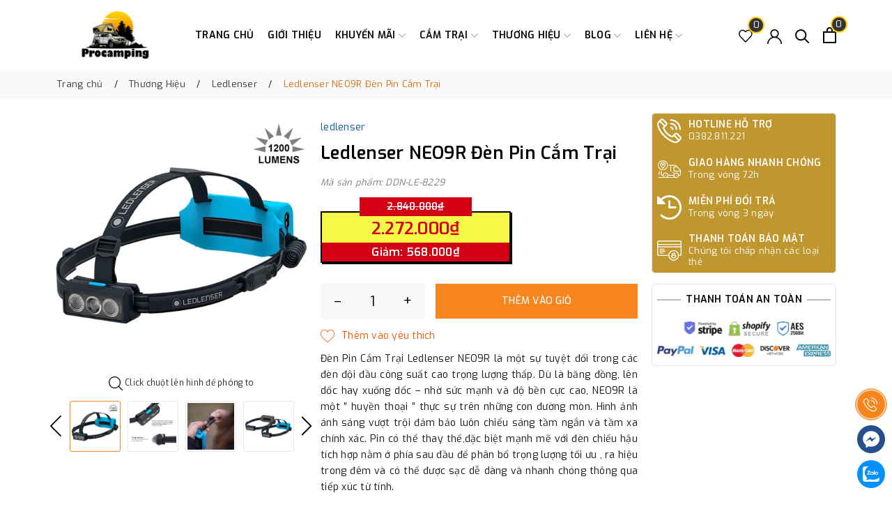

--- FILE ---
content_type: text/html; charset=utf-8
request_url: https://procamping.vn/den-pin-cam-trai-ledlenser-neo9r
body_size: 41641
content:
<!DOCTYPE html> 
<html lang="vi" >
	<head>
		<meta charset="UTF-8" />
		<meta name="viewport" content="width=device-width, initial-scale=1, maximum-scale=1">
		<meta name="theme-color" content="#f6851d" />
		<meta name="msvalidate.01" content="B5B579E9202373EB7125FE18254D7890" />
<!-- Google tag (gtag.js) -->
<script async src="https://www.googletagmanager.com/gtag/js?id=GT-W6BNXLPX"></script>
<script>
  window.dataLayer = window.dataLayer || [];
  function gtag(){dataLayer.push(arguments);}
  gtag('js', new Date());

  gtag('config', 'GT-W6BNXLPX');
</script>
<!-- Google tag (gtag.js) -->
<!-- Event snippet for Mua hàng conversion page -->
<script>
  gtag('event', 'conversion', {
      'send_to': 'AW-16602120860/QPcdCMeGzLgZEJyFwew9',
      'value': 1.0,
      'currency': 'VND',
      'transaction_id': ''
  });
</script>
		<title>Ledlenser NEO9R Đèn Pin Cắm Trại | Công Ty TNHH ProCamping</title>
		<meta name="description" content="THÔNG TIN SẢN PHẨM Thương hiệu Ledlenser Sản phẩm Chính hãng PIN 1 x Li-ion 3.7V 5000mAh 18.5Wh CRI 70 Cân nặng 106g, kèm pin 199g Bao gồm NEO9R + chest belt + cáp sạc từ tính + Comfort Pad Tài liệu đèn Tải file PDF HIỆU SUẤT TIÊU CHUẨN FL1 TỐI ĐA TỐI THIỂU 1200 LUMENS 20 LUMENS 200 60 120 5 IP54 Mô tả ngắn về sản phẩm">
		<meta name="keywords" content="Ledlenser NEO9R Đèn Pin Cắm Trại, Ledlenser, Đèn Dã Ngoại, Thương Hiệu, Đèn Dã Ngoại, Công Ty TNHH ProCamping, procamping.vn"/>		
		<link rel="canonical" href="https://procamping.vn/den-pin-cam-trai-ledlenser-neo9r"/>
		<link rel="dns-prefetch" href="https://procamping.vn">
		<link rel="dns-prefetch" href="//bizweb.dktcdn.net/">
		<link rel="dns-prefetch" href="//www.google-analytics.com/">
		<link rel="dns-prefetch" href="//www.googletagmanager.com/">
		<link rel="amphtml" href="https://procamping.vn/den-pin-cam-trai-ledlenser-neo9r?view=amp" />
		<meta name='revisit-after' content='1 days' />
		<meta name="robots" content="noodp,index,follow" />
		<meta name="theme-color" content="#f6851d" />
		<link rel="icon" href="//bizweb.dktcdn.net/100/479/165/themes/897590/assets/favicon.png?1768705303039" type="image/x-icon" />
		<link rel="apple-touch-icon" href="//bizweb.dktcdn.net/100/479/165/themes/897590/assets/favicon.png?1768705303039">
		<meta property="og:type" content="product">
<meta property="og:title" content="Ledlenser NEO9R Đèn Pin Cắm Trại">
<meta property="og:image" content="https://bizweb.dktcdn.net/thumb/medium/100/479/165/products/den-pin-cam-trai-ledlenser-neo9r-1720405439248.jpg?v=1732848464893">
<meta property="og:image:secure_url" content="https://bizweb.dktcdn.net/thumb/medium/100/479/165/products/den-pin-cam-trai-ledlenser-neo9r-1720405439248.jpg?v=1732848464893">
<meta property="og:image" content="https://bizweb.dktcdn.net/thumb/medium/100/479/165/products/den-pin-cam-trai-ledlenser-neo9r-1-1720405439255.jpg?v=1720405444503">
<meta property="og:image:secure_url" content="https://bizweb.dktcdn.net/thumb/medium/100/479/165/products/den-pin-cam-trai-ledlenser-neo9r-1-1720405439255.jpg?v=1720405444503">
<meta property="og:image" content="https://bizweb.dktcdn.net/thumb/medium/100/479/165/products/den-pin-cam-trai-ledlenser-neo9r-4-1720405439266.jpg?v=1720405445023">
<meta property="og:image:secure_url" content="https://bizweb.dktcdn.net/thumb/medium/100/479/165/products/den-pin-cam-trai-ledlenser-neo9r-4-1720405439266.jpg?v=1720405445023">
<meta property="og:availability" content="instock" />
<meta property="og:price:amount" content="2272000">
<meta property="og:price:currency" content="VND">
<meta property="og:description" content="THÔNG TIN SẢN PHẨM Thương hiệu Ledlenser Sản phẩm Chính hãng PIN 1 x Li-ion 3.7V 5000mAh 18.5Wh CRI 70 Cân nặng 106g, kèm pin 199g Bao gồm NEO9R + chest belt + cáp sạc từ tính + Comfort Pad Tài liệu đèn Tải file PDF HIỆU SUẤT TIÊU CHUẨN FL1 TỐI ĐA TỐI THIỂU 1200 LUMENS 20 LUMENS 200 60 120 5 IP54 Mô tả ngắn về sản phẩm">
<meta property="og:url" content="https://procamping.vn/den-pin-cam-trai-ledlenser-neo9r">
<meta property="og:site_name" content="Công Ty TNHH ProCamping">
		<link rel="preload" as="style" type="text/css" href="//bizweb.dktcdn.net/100/479/165/themes/897590/assets/bootstrap.css?1768705303039" onload="this.rel='stylesheet'" />
		<link href="//bizweb.dktcdn.net/100/479/165/themes/897590/assets/bootstrap.css?1768705303039" rel="stylesheet" type="text/css" media="all" />
		<link rel="preload" as="style" type="text/css" href="//bizweb.dktcdn.net/100/479/165/themes/897590/assets/evo-main.scss.css?1768705303039" onload="this.rel='stylesheet'" />
		<link href="//bizweb.dktcdn.net/100/479/165/themes/897590/assets/evo-main.scss.css?1768705303039" rel="stylesheet" type="text/css" media="all" />
		
		
		
		
		
		
		
		
		
		
		<link rel="preload" as="style" type="text/css" href="//bizweb.dktcdn.net/100/479/165/themes/897590/assets/evo-products.scss.css?1768705303039" />
		<link href="//bizweb.dktcdn.net/100/479/165/themes/897590/assets/evo-products.scss.css?1768705303039" rel="stylesheet" type="text/css" media="all" />
		
		
		
		
		
		
		
		<script>
	var Bizweb = Bizweb || {};
	Bizweb.store = 'procamping.mysapo.net';
	Bizweb.id = 479165;
	Bizweb.theme = {"id":897590,"name":"Evo Fishing","role":"main"};
	Bizweb.template = 'product';
	if(!Bizweb.fbEventId)  Bizweb.fbEventId = 'xxxxxxxx-xxxx-4xxx-yxxx-xxxxxxxxxxxx'.replace(/[xy]/g, function (c) {
	var r = Math.random() * 16 | 0, v = c == 'x' ? r : (r & 0x3 | 0x8);
				return v.toString(16);
			});		
</script>
<script>
	(function () {
		function asyncLoad() {
			var urls = ["https://popup.sapoapps.vn/api/genscript/script?store=procamping.mysapo.net","https://memberdeals.sapoapps.vn/scripts/appbulk_member_deals.min.js?store=procamping.mysapo.net","https://google-shopping-v2.sapoapps.vn/api/conversion-tracker/global-tag/3153?store=procamping.mysapo.net"];
			for (var i = 0; i < urls.length; i++) {
				var s = document.createElement('script');
				s.type = 'text/javascript';
				s.async = true;
				s.src = urls[i];
				var x = document.getElementsByTagName('script')[0];
				x.parentNode.insertBefore(s, x);
			}
		};
		window.attachEvent ? window.attachEvent('onload', asyncLoad) : window.addEventListener('load', asyncLoad, false);
	})();
</script>


<script>
	window.BizwebAnalytics = window.BizwebAnalytics || {};
	window.BizwebAnalytics.meta = window.BizwebAnalytics.meta || {};
	window.BizwebAnalytics.meta.currency = 'VND';
	window.BizwebAnalytics.tracking_url = '/s';

	var meta = {};
	
	meta.product = {"id": 36463469, "vendor": "Ledlenser", "name": "Ledlenser NEO9R Đèn Pin Cắm Trại",
	"type": "Đèn Dã Ngoại", "price": 2272000 };
	
	
	for (var attr in meta) {
	window.BizwebAnalytics.meta[attr] = meta[attr];
	}
</script>

	
		<script src="/dist/js/stats.min.js?v=96f2ff2"></script>
	



<!-- Global site tag (gtag.js) - Google Analytics --> <script async src="https://www.googletagmanager.com/gtag/js?id=G-HD1BTQFDCQ"></script> <script> window.dataLayer = window.dataLayer || []; function gtag(){dataLayer.push(arguments);} gtag('js', new Date()); gtag('config', 'G-HD1BTQFDCQ'); </script>
<script>

	window.enabled_enhanced_ecommerce = true;

</script>

<script>

	try {
		gtag('event', 'view_item', {
			items: [
				{
					id: 36463469,
					name: "Ledlenser NEO9R Đèn Pin Cắm Trại",
					brand: "Ledlenser",
					category: "Đèn Dã Ngoại",
					variant: "Default Title",
					price: '2272000'
				}
			]
		});
	} catch(e) { console.error('ga script error', e);}

</script>




<!--Facebook Pixel Code-->
<script>
	!function(f, b, e, v, n, t, s){
	if (f.fbq) return; n = f.fbq = function(){
	n.callMethod?
	n.callMethod.apply(n, arguments):n.queue.push(arguments)}; if (!f._fbq) f._fbq = n;
	n.push = n; n.loaded = !0; n.version = '2.0'; n.queue =[]; t = b.createElement(e); t.async = !0;
	t.src = v; s = b.getElementsByTagName(e)[0]; s.parentNode.insertBefore(t, s)}
	(window,
	document,'script','https://connect.facebook.net/en_US/fbevents.js');
	fbq('init', '1385629275525811', {} , {'agent': 'plsapo'}); // Insert your pixel ID here.
	fbq('init', '1269165567282926', {} , {'agent': 'plsapo'}); // Insert your pixel ID here.
	fbq('init', '158852386807044', {} , {'agent': 'plsapo'}); // Insert your pixel ID here.
	fbq('init', '1038271980937911', {} , {'agent': 'plsapo'}); // Insert your pixel ID here.
	fbq('track', 'PageView',{},{ eventID: Bizweb.fbEventId });
	
	fbq('track', 'ViewContent', {
	content_ids: [36463469],
	content_name: '"Ledlenser NEO9R Đèn Pin Cắm Trại"',
	content_type: 'product_group',
	value: '2272000',
	currency: window.BizwebAnalytics.meta.currency
	}, { eventID: Bizweb.fbEventId });
	
</script>
<noscript>
	<img height='1' width='1' style='display:none' src='https://www.facebook.com/tr?id=1385629275525811,1269165567282926,158852386807044,1038271980937911&ev=PageView&noscript=1' />
</noscript>
<!--DO NOT MODIFY-->
<!--End Facebook Pixel Code-->



<script>
	var eventsListenerScript = document.createElement('script');
	eventsListenerScript.async = true;
	
	eventsListenerScript.src = "/dist/js/store_events_listener.min.js?v=1b795e9";
	
	document.getElementsByTagName('head')[0].appendChild(eventsListenerScript);
</script>


<!-- Google One Tap -->
<script type="text/javascript">
	(function () {
		var iframe;
		if(window.innerWidth <= 800){
			setTimeout(init, 10000);
		} else {
			document.addEventListener('DOMContentLoaded', init);
		}
		function init() {
			if (document.cookie.indexOf('one-click-social-login-google-one-tap-shown') >= 0) {
                return;
            }
			iframe = document.createElement('iframe');
			iframe.id = "iframe-google-one-tap";
			iframe.src = 'https://store.mysapo.net/account/GoogleOneTap';
			iframe.setAttribute('allowtransparency', 'true');
			iframe.setAttribute('allow', 'identity-credentials-get');
			iframe.frameBorder = 0;
			iframe.height = '385px';
			window.addEventListener('message', handlePostMessage, false);
			document.body.appendChild(iframe); 
		}
		function handlePostMessage(e) {
			var eventName = e.data[0];
			var data = e.data[1];
			switch (eventName) {
				case 'setHeight':
					iframe.height = data;
					break;
				case 'setTop':
					if ((window.innerWidth <= 800)) {
						iframe.style = "z-index: 9999999; position: fixed; bottom: 0px; right: 0px;";
						iframe.width = '100%';
					}
					else {
						iframe.style = "z-index: 9999999; position: fixed; top: 0px; right: 0px;";
						iframe.width = '391px';
					}
					break;
				case 'setRedirect':
					location.href = data.url + '&ReturnUrl=' + location.href;
					break;
				case 'markClosedOneTap':
					var date = new Date();
					date.setTime(date.getTime() + (1*24*60*60*1000));
					document.cookie = "one-click-social-login-google-one-tap-shown=1; expires=" + date.toUTCString() + "; path=/";
					break;
			}
		}
	}())
</script>
<!-- End Google One Tap -->





		
		<script>var ProductReviewsAppUtil=ProductReviewsAppUtil || {};ProductReviewsAppUtil.store={name: 'Công Ty TNHH ProCamping'};</script>
		<script type="application/ld+json">
{
	"@context" : "http://schema.org",
  	"@type" : "Organization",
  	"legalName" : "Công Ty TNHH ProCamping",
  	"url" : "https://procamping.vn",
  	"contactPoint":[{
    	"@type" : "ContactPoint",
    	"telephone" : "+84 0382811221",
    	"contactType" : "customer service"
  	}],
  	"logo":"//bizweb.dktcdn.net/100/479/165/themes/897590/assets/logo.png?1768705303039",
  	"sameAs":[
  	"#",
    "#"
	]
}
</script>
<script type="application/ld+json">
    {
      "@context": "https://schema.org",
      "@type": "WebSite",
      "url": "https://procamping.vn",
      "potentialAction": {
        "@type": "SearchAction",
        "target": "https://procamping.vn/search?query={search_term_string}",
        "query-input": "required name=search_term_string"
      }
    }
</script>
		<link rel="preload" as="script" href="//bizweb.dktcdn.net/100/479/165/themes/897590/assets/jquery.js?1768705303039" />
		<script src="//bizweb.dktcdn.net/100/479/165/themes/897590/assets/jquery.js?1768705303039" type="text/javascript"></script>
		<script>
			$(document).ready(function ($) {
				awe_lazyloadImage();
			});
			function awe_lazyloadImage() {
				var ll = new LazyLoad({
					elements_selector: ".lazy",
					load_delay: 100,
					threshold: 0
				});
			} window.awe_lazyloadImage=awe_lazyloadImage;
		</script>
	</head>
	<body class="product">
		<header class="header">
	<div class="container">
		<div class="row align-items-center">
			<div class="evo-header-flex-item header-fill d-sm-inline-block d-lg-none">
				<button class="menu-icon" aria-label="Menu" id="trigger-mobile" title="Menu">
					<svg viewBox="0 0 24 16">
						<path d="M0 15.985v-2h24v2H0zm0-9h24v2H0v-2zm0-7h24v2H0v-2z"></path>
					</svg>
				</button>
			</div>
			<div class="col-lg-2 col-md-2 header-logo evo-header-flex-item">
				<a href="/" class="logo-wrapper" title="Công Ty TNHH ProCamping">
					<img src="[data-uri]" data-src="//bizweb.dktcdn.net/100/479/165/themes/897590/assets/logo.png?1768705303039" alt="Công Ty TNHH ProCamping" class="lazy img-responsive mx-auto d-block" />
				</a>
			</div>
			<div class="col-lg-8 col-md-8 header-main-nav d-lg-block d-none">
				<ul id="nav" class="nav">
	
	

	
	
	
	

	
	
	
	

	
	<li class="nav-item ">
		<a class="nav-link" href="/" title="Trang chủ">Trang chủ</a>
	</li>
	
	

	
	
	
	

	
	
	
	

	
	<li class="nav-item ">
		<a class="nav-link" href="/gioi-thieu" title="Giới thiệu">Giới thiệu</a>
	</li>
	
	

	
	
	
	

	
	
	
	

	
	<li class=" nav-item has-childs  
			    
			   
			   ">
		<a href="/" class="nav-link" title="Khuyến Mãi">
			Khuyến Mãi <svg xmlns="http://www.w3.org/2000/svg" xmlns:xlink="http://www.w3.org/1999/xlink" x="0px" y="0px" viewBox="0 0 490.656 490.656" style="enable-background:new 0 0 490.656 490.656;" xml:space="preserve" width="25px" height="25px"><path d="M487.536,120.445c-4.16-4.16-10.923-4.16-15.083,0L245.339,347.581L18.203,120.467c-4.16-4.16-10.923-4.16-15.083,0    c-4.16,4.16-4.16,10.923,0,15.083l234.667,234.667c2.091,2.069,4.821,3.115,7.552,3.115s5.461-1.045,7.531-3.136l234.667-234.667    C491.696,131.368,491.696,124.605,487.536,120.445z" data-original="#000000" class="active-path" data-old_color="#000000" fill="#141414"/></svg></a>
		
		
		<ul class="dropdown-menu">
			
			
			<li class="nav-item-lv2">
				<a class="nav-link" href="/sieu-sale-bung-no-cuoi-nam" title="Siêu Sale Bùng Nổ Cuối Năm">Siêu Sale Bùng Nổ Cuối Năm</a>
			</li>
			
			
			
			<li class="nav-item-lv2">
				<a class="nav-link" href="/khuyen-mai-thang" title="Khuyến Mãi Tháng">Khuyến Mãi Tháng</a>
			</li>
			
			
			
			<li class="nav-item-lv2">
				<a class="nav-link" href="/khuyen-mai-chao-mung-30-4-va-1-5" title="Khuyến Mãi Chào Mừng 30/4 - 1/5">Khuyến Mãi Chào Mừng 30/4 - 1/5</a>
			</li>
			
			
		</ul>
		
		
	</li>
	
	

	
	
	
	

	
	
	
	

	
	<li class=" nav-item has-childs  
			    has-mega 
			   
			   ">
		<a href="/collections/all" class="nav-link" title="Cắm trại">
			Cắm trại <svg xmlns="http://www.w3.org/2000/svg" xmlns:xlink="http://www.w3.org/1999/xlink" x="0px" y="0px" viewBox="0 0 490.656 490.656" style="enable-background:new 0 0 490.656 490.656;" xml:space="preserve" width="25px" height="25px"><path d="M487.536,120.445c-4.16-4.16-10.923-4.16-15.083,0L245.339,347.581L18.203,120.467c-4.16-4.16-10.923-4.16-15.083,0    c-4.16,4.16-4.16,10.923,0,15.083l234.667,234.667c2.091,2.069,4.821,3.115,7.552,3.115s5.461-1.045,7.531-3.136l234.667-234.667    C491.696,131.368,491.696,124.605,487.536,120.445z" data-original="#000000" class="active-path" data-old_color="#000000" fill="#141414"/></svg></a>
		
		
		

<div class="mega-content">
	<div class="container">
		<div class="row">
			<div class="col-lg-8">
				<ul class="level0">
					
					
					<li class="level1 parent item fix-navs">
						<a class="hmega" href="/leu-trai" title="Lều Trại">Lều Trại</a>
						<ul class="level1">
							
							<li class="level2">
								<a href="/leu-o-to" title="Lều Ô Tô">Lều Ô Tô</a>
							</li>
							
							<li class="level2">
								<a href="/leu-1-2-nguoi" title="Lều 1-2 Người">Lều 1-2 Người</a>
							</li>
							
							<li class="level2">
								<a href="/leu-3-4-nguoi" title="Lều 3-4 Người">Lều 3-4 Người</a>
							</li>
							
							<li class="level2">
								<a href="/leu-6-nguoi" title="Lều 6 Người">Lều 6 Người</a>
							</li>
							
							<li class="level2">
								<a href="/leu-8-10-nguoi" title="Lều 8-10+ Người">Lều 8-10+ Người</a>
							</li>
							
							<li class="level2">
								<a href="/tang-che-nang" title="Tăng Che Nắng">Tăng Che Nắng</a>
							</li>
							
							<li class="level2">
								<a href="/phu-kien-leu-trai" title="Phụ Kiện Lều Trại">Phụ Kiện Lều Trại</a>
							</li>
							
						</ul>
					</li>
					
					
					
					<li class="level1 parent item fix-navs">
						<a class="hmega" href="/nau-an-da-ngoai" title="Nấu Ăn Dã Ngoại">Nấu Ăn Dã Ngoại</a>
						<ul class="level1">
							
							<li class="level2">
								<a href="/bep-cam-trai" title="Bếp Cắm Trại">Bếp Cắm Trại</a>
							</li>
							
							<li class="level2">
								<a href="/do-dung-dung-cu-nau-an" title="Đồ Dùng - Dụng Cụ">Đồ Dùng - Dụng Cụ</a>
							</li>
							
							<li class="level2">
								<a href="/lua-trai" title="Lửa Trại">Lửa Trại</a>
							</li>
							
							<li class="level2">
								<a href="/do-an-cam-trai" title="Đồ Ăn Cắm Trại">Đồ Ăn Cắm Trại</a>
							</li>
							
							<li class="level2">
								<a href="/dung-nuoc-thuc-pham" title="Đựng Nước - Thực Phẩm">Đựng Nước - Thực Phẩm</a>
							</li>
							
						</ul>
					</li>
					
					
					
					<li class="level1 parent item fix-navs">
						<a class="hmega" href="/thiet-bi-bao-ve-an-toan" title="Thiết Bị Bảo Vệ – An Toàn">Thiết Bị Bảo Vệ – An Toàn</a>
						<ul class="level1">
							
							<li class="level2">
								<a href="/tui-so-cap-cuu-first-aid-kits" title="Túi Sơ Cấp Cứu">Túi Sơ Cấp Cứu</a>
							</li>
							
							<li class="level2">
								<a href="/chong-con-trung" title="Chống Côn Trùng">Chống Côn Trùng</a>
							</li>
							
						</ul>
					</li>
					
					
					
					<li class="level1 parent item fix-navs">
						<a class="hmega" href="/phu-kien-da-ngoai" title="Phụ Kiện Dã Ngoại">Phụ Kiện Dã Ngoại</a>
						<ul class="level1">
							
							<li class="level2">
								<a href="/gay-hiking-gay-di-bo" title="Gậy Hiking">Gậy Hiking</a>
							</li>
							
							<li class="level2">
								<a href="/quan-ao-hiking" title="Quần Áo Hiking">Quần Áo Hiking</a>
							</li>
							
							<li class="level2">
								<a href="/giay-hiking-giay-leo-nui" title="Giày Hiking">Giày Hiking</a>
							</li>
							
							<li class="level2">
								<a href="/dao-cam-trai" title="Dao Cắm Trại">Dao Cắm Trại</a>
							</li>
							
							<li class="level2">
								<a href="/bom-hoi-hut-chan-khong" title="Bơm - Hút Chân Không">Bơm - Hút Chân Không</a>
							</li>
							
							<li class="level2">
								<a href="/phu-kien-da-nang" title="Phụ Kiện Đa Năng">Phụ Kiện Đa Năng</a>
							</li>
							
							<li class="level2">
								<a href="/phu-kien-khac" title="Phụ Kiện Khác">Phụ Kiện Khác</a>
							</li>
							
						</ul>
					</li>
					
					
					
					<li class="level1 item">
						<a class="hmega" href="/ba-lo-tui-xach-hiking" title="Ba Lô - Túi Xách Hiking">Ba Lô - Túi Xách Hiking</a>
					</li>
					
					
					
					<li class="level1 item">
						<a class="hmega" href="/bo-luu-dien" title="Bộ Lưu Điện">Bộ Lưu Điện</a>
					</li>
					
					
					
					<li class="level1 item">
						<a class="hmega" href="/may-lanh-da-ngoai" title="Máy Lạnh - Sưởi Dã Ngoại">Máy Lạnh - Sưởi Dã Ngoại</a>
					</li>
					
					
					
					<li class="level1 item">
						<a class="hmega" href="/tu-lanh-da-ngoai" title="Tủ Lạnh Dã Ngoại">Tủ Lạnh Dã Ngoại</a>
					</li>
					
					
					
					<li class="level1 item">
						<a class="hmega" href="/tui-ngu-da-ngoai" title="Túi Ngủ Dã Ngoại">Túi Ngủ Dã Ngoại</a>
					</li>
					
					
					
					<li class="level1 item">
						<a class="hmega" href="/giuong-xep-da-ngoai" title="Giường xếp Dã Ngoại">Giường xếp Dã Ngoại</a>
					</li>
					
					
					
					<li class="level1 item">
						<a class="hmega" href="/dem-hoi-da-ngoai" title="Đệm Hơi Dã Ngoại">Đệm Hơi Dã Ngoại</a>
					</li>
					
					
					
					<li class="level1 item">
						<a class="hmega" href="/ban-da-ngoai" title="Bàn Dã Ngoại">Bàn Dã Ngoại</a>
					</li>
					
					
					
					<li class="level1 item">
						<a class="hmega" href="/ghe-da-ngoai" title="Ghế Dã Ngoại">Ghế Dã Ngoại</a>
					</li>
					
					
					
					<li class="level1 item">
						<a class="hmega" href="/den-da-ngoai" title="Đèn Dã Ngoại">Đèn Dã Ngoại</a>
					</li>
					
					
					
					<li class="level1 item">
						<a class="hmega" href="/quat-da-ngoai" title="Quạt Dã Ngoại">Quạt Dã Ngoại</a>
					</li>
					
					
					
					<li class="level1 item">
						<a class="hmega" href="/vong-da-ngoai" title="Võng Dã Ngoại">Võng Dã Ngoại</a>
					</li>
					
					
					
					<li class="level1 item">
						<a class="hmega" href="/thung-da-da-ngoai" title="Thùng Đá Dã Ngoại">Thùng Đá Dã Ngoại</a>
					</li>
					
					
					
					<li class="level1 item">
						<a class="hmega" href="/thung-do-da-ngoai" title="Thùng Đồ Dã Ngoại">Thùng Đồ Dã Ngoại</a>
					</li>
					
					
					
					<li class="level1 item">
						<a class="hmega" href="/xe-keo-da-ngoai" title="Xe Kéo Dã Ngoại">Xe Kéo Dã Ngoại</a>
					</li>
					
					
					
					<li class="level1 item">
						<a class="hmega" href="/nha-tam-nha-ve-sinh" title="Nhà tắm - Nhà vệ sinh">Nhà tắm - Nhà vệ sinh</a>
					</li>
					
					
				</ul>	
			</div>
			<div class="col-lg-4">
				<a href="#" title="Cắm trại">
					<img src="[data-uri]" data-src="//bizweb.dktcdn.net/100/479/165/themes/897590/assets/mega-1-image.jpg?1768705303039" alt="Cắm trại" class="lazy img-responsive mx-auto d-block" />
				</a>
			</div>
		</div>
	</div>
</div>
		
		
	</li>
	
	

	
	
	
	

	
	
	
	

	
	<li class=" nav-item has-childs  
			    
			    has-mega
			    brandli">
		<a href="javascript:;" class="nav-link" title="Thương Hiệu">
			Thương Hiệu <svg xmlns="http://www.w3.org/2000/svg" xmlns:xlink="http://www.w3.org/1999/xlink" x="0px" y="0px" viewBox="0 0 490.656 490.656" style="enable-background:new 0 0 490.656 490.656;" xml:space="preserve" width="25px" height="25px"><path d="M487.536,120.445c-4.16-4.16-10.923-4.16-15.083,0L245.339,347.581L18.203,120.467c-4.16-4.16-10.923-4.16-15.083,0    c-4.16,4.16-4.16,10.923,0,15.083l234.667,234.667c2.091,2.069,4.821,3.115,7.552,3.115s5.461-1.045,7.531-3.136l234.667-234.667    C491.696,131.368,491.696,124.605,487.536,120.445z" data-original="#000000" class="active-path" data-old_color="#000000" fill="#141414"/></svg></a>
		
		<div class="box-brand">
			<div class="container">
				<div class="row">
					<div class="col-lg-8 col-md-8 col-sm-8 col-xs-12">
						<ul id="nav">
							<li>
								<div class="mega-menu-shop mega-menu-brand row">
									<div class="col-lg-5 col-md-5 col-sm-5 col-xs-12">
										<div class="block-search">
											<input type="text" placeholder="Tìm kiếm thương hiệu" id="searchInput" />
											<button class="btn btn-default">
												<svg class="Icon Icon--search-desktop" viewBox="0 0 21 21">
													<g transform="translate(1 1)" stroke="currentColor" stroke-width="2" fill="none" fill-rule="evenodd" stroke-linecap="square">
														<path d="M18 18l-5.7096-5.7096"></path>
														<circle cx="7.2" cy="7.2" r="7.2"></circle>
													</g>
												</svg>
											</button>
										</div>
										<div id="brandlist-nav" class="listNav">
										</div>
									</div>
									<div class="col-lg-7 col-md-7 col-sm-7 col-xs-12">
										<ul id="brandlist" class="menu-alphabet clearfix">
											
											<li class="groub_brand" datdaname="0-9">
												<span>0-9 </span>
												
												
												<a class="menuchildname" href="/1life" title="1Life">1Life
												</a> 
												
											</li>
											
											<li class="groub_brand" datdaname="A">
												<span>A </span>
												
												
												<a class="menuchildname" href="/acebeam" title="ACEBEAM">ACEBEAM
												</a> 
												
												
												<a class="menuchildname" href="/arb" title="ARB">ARB
												</a> 
												
												
												<a class="menuchildname" href="/autohome" title="AutoHome">AutoHome
												</a> 
												
											</li>
											
											<li class="groub_brand" datdaname="B">
												<span>B </span>
												
												
												<a class="menuchildname" href="/bamkel" title="BamKel">BamKel
												</a> 
												
												
												<a class="menuchildname" href="/blackdog" title="Blackdog">Blackdog
												</a> 
												
												
												<a class="menuchildname" href="/bialetti" title="Bialetti">Bialetti
												</a> 
												
											</li>
											
											<li class="groub_brand" datdaname="C">
												<span>C </span>
												
												
												<a class="menuchildname" href="/campingmoon" title="Campingmoon">Campingmoon
												</a> 
												
												
												<a class="menuchildname" href="/coleman" title="Coleman">Coleman
												</a> 
												
												
												<a class="menuchildname" href="/coghlans" title="Coghlans">Coghlans
												</a> 
												
											</li>
											
											<li class="groub_brand" datdaname="D">
												<span>D </span>
												
												
												<a class="menuchildname" href="/dewalt" title="DeWalt">DeWalt
												</a> 
												
												
												<a class="menuchildname" href="/deuter-2" title="Deuter">Deuter
												</a> 
												
												
												<a class="menuchildname" href="/dune-4wd" title="Dune 4WD">Dune 4WD
												</a> 
												
											</li>
											
											<li class="groub_brand" datdaname="E">
												<span>E </span>
												
												
												<a class="menuchildname" href="/ecoflow" title="EcoFlow">EcoFlow
												</a> 
												
											</li>
											
											<li class="groub_brand" datdaname="F">
												<span>F </span>
												
												
												<a class="menuchildname" href="/fenix" title="Fenix">Fenix
												</a> 
												
												
												<a class="menuchildname" href="/fire-maple" title="Fire-Maple">Fire-Maple
												</a> 
												
												
												<a class="menuchildname" href="/flextail" title="Flextail">Flextail
												</a> 
												
												
												<a class="menuchildname" href="/tui-so-cap-cuu-first-aid-kits" title="First Aid Kit">First Aid Kit
												</a> 
												
												
												<a class="menuchildname" href="/feuerhands" title="Feuerhands">Feuerhands
												</a> 
												
											</li>
											
											<li class="groub_brand" datdaname="G">
												<span>G </span>
												
												
												<a class="menuchildname" href="/goal-zero" title="Goal Zero">Goal Zero
												</a> 
												
											</li>
											
											<li class="groub_brand" datdaname="H">
												<span>H </span>
												
												
												<a class="menuchildname" href="/hydro-flask" title="Hydro Flask">Hydro Flask
												</a> 
												
											</li>
											
											<li class="groub_brand" datdaname="I">
												<span>I </span>
												
												
												<a class="menuchildname" href="/igloo-laguna" title="Igloo Laguna">Igloo Laguna
												</a> 
												
												
												<a class="menuchildname" href="/ikamper" title="Ikamper">Ikamper
												</a> 
												
											</li>
											
											<li class="groub_brand" datdaname="J">
												<span>J </span>
												
												
												<a class="menuchildname" href="/jumbo" title="Jumbo">Jumbo
												</a> 
												
												
												<a class="menuchildname" href="/jack-wolfskin" title="Jack Wolfskin">Jack Wolfskin
												</a> 
												
											</li>
											
											<li class="groub_brand" datdaname="K">
												<span>K </span>
												
												
												<a class="menuchildname" href="/kazmi" title="Kazmi">Kazmi
												</a> 
												
												
												<a class="menuchildname" href="/keith" title="Keith">Keith
												</a> 
												
												
												<a class="menuchildname" href="/klarus" title="KLARUS">KLARUS
												</a> 
												
												
												<a class="menuchildname" href="/ktom" title="Ktom">Ktom
												</a> 
												
											</li>
											
											<li class="groub_brand" datdaname="L">
												<span>L </span>
												
												
												<a class="menuchildname" href="/laken" title="Laken">Laken
												</a> 
												
												
												<a class="menuchildname" href="/lewis-n-clark" title="Lewis N Clark">Lewis N Clark
												</a> 
												
												
												<a class="menuchildname" href="/lg" title="LG">LG
												</a> 
												
												
												<a class="menuchildname" href="/light-my-fire" title="Light My Fire">Light My Fire
												</a> 
												
												
												<a class="menuchildname" href="/ledlenser-1" title="Ledlenser">Ledlenser
												</a> 
												
												
												<a class="menuchildname" href="/leatherman-1" title="Leatherman">Leatherman
												</a> 
												
											</li>
											
											<li class="groub_brand" datdaname="M">
												<span>M </span>
												
												
												<a class="menuchildname" href="/madfox" title="Madfox">Madfox
												</a> 
												
												
												<a class="menuchildname" href="/makita" title="Makita">Makita
												</a> 
												
												
												<a class="menuchildname" href="/maxsun" title="Maxsun">Maxsun
												</a> 
												
												
												<a class="menuchildname" href="/morakniv" title="Morakniv">Morakniv
												</a> 
												
											</li>
											
											<li class="groub_brand" datdaname="N">
												<span>N </span>
												
												
												<a class="menuchildname" href="/nalgene" title="Nalgene">Nalgene
												</a> 
												
												
												<a class="menuchildname" href="/nanuk" title="nanuk">nanuk
												</a> 
												
												
												<a class="menuchildname" href="/naturehike" title="Naturehike">Naturehike
												</a> 
												
											</li>
											
											<li class="groub_brand" datdaname="O">
												<span>O </span>
												
												
												<a class="menuchildname" href="/olight" title="Olight">Olight
												</a> 
												
												
												<a class="menuchildname" href="/osprey-1" title="Osprey">Osprey
												</a> 
												
												
												<a class="menuchildname" href="/opinel" title="Opinel">Opinel
												</a> 
												
											</li>
											
											<li class="groub_brand" datdaname="P">
												<span>P </span>
												
												
												<a class="menuchildname" href="/polar" title="Polar Bottle">Polar Bottle
												</a> 
												
												
												<a class="menuchildname" href="/procamping" title="ProCamping">ProCamping
												</a> 
												
												
												<a class="menuchildname" href="/petromax" title="Petromax">Petromax
												</a> 
												
											</li>
											
											<li class="groub_brand" datdaname="R">
												<span>R </span>
												
												
												<a class="menuchildname" href="/ryder-outdoor" title="Ryder Outdoor">Ryder Outdoor
												</a> 
												
											</li>
											
											<li class="groub_brand" datdaname="S">
												<span>S </span>
												
												
												<a class="menuchildname" href="/snowpeak" title="Snowpeak">Snowpeak
												</a> 
												
												
												<a class="menuchildname" href="/soto" title="Soto">Soto
												</a> 
												
												
												<a class="menuchildname" href="/stanley" title="Stanley">Stanley
												</a> 
												
												
												<a class="menuchildname" href="/shimoyama" title="Shimoyama">Shimoyama
												</a> 
												
												
												<a class="menuchildname" href="/sog" title="SOG">SOG
												</a> 
												
												
												<a class="menuchildname" href="/sawyer" title="Sawyer">Sawyer
												</a> 
												
											</li>
											
											<li class="groub_brand" datdaname="T">
												<span>T </span>
												
												
												<a class="menuchildname" href="/tacray" title="Tacray">Tacray
												</a> 
												
												
												<a class="menuchildname" href="/tactical-operator" title="Tactical Operator">Tactical Operator
												</a> 
												
												
												<a class="menuchildname" href="/thetford" title="Thetford">Thetford
												</a> 
												
												
												<a class="menuchildname" href="/track-man" title="Track Man">Track Man
												</a> 
												
											</li>
											
											<li class="groub_brand" datdaname="V">
												<span>V </span>
												
												
												<a class="menuchildname" href="/victorinox" title="VICTORINOX">VICTORINOX
												</a> 
												
												
												<a class="menuchildname" href="/vultura" title="Vultura">Vultura
												</a> 
												
											</li>
											
											<li class="groub_brand" datdaname="W">
												<span>W </span>
												
												
												<a class="menuchildname" href="/wacaco" title="Wacaco">Wacaco
												</a> 
												
											</li>
											
											<li class="groub_brand" datdaname="Y">
												<span>Y </span>
												
												
												<a class="menuchildname" href="/yuzi" title="Yuzi">Yuzi
												</a> 
												
											</li>
											
										</ul>
									</div>
								</div>
							</li>
						</ul>
					</div>
					<div class="col-lg-4 col-md-4 col-sm-4 col-xs-12">
						<div class="brand_popular">
							<div class="title_popular">
								Thương hiệu phổ biến
							</div>
							<div class="boxbrand_popular">
								
								
								
								
								<div class="itembrand">
									<a href="/ecoflow" class="clearfix" title="EcoFlow">
										<img src="//bizweb.dktcdn.net/100/479/165/themes/897590/assets/icon_th_1.png?1768705303039" alt="EcoFlow"/>
									</a>
								</div>
								
								
								
								
								<div class="itembrand">
									<a href="/blackdog" class="clearfix" title="BlackDog">
										<img src="//bizweb.dktcdn.net/100/479/165/themes/897590/assets/icon_th_2.png?1768705303039" alt="BlackDog"/>
									</a>
								</div>
								
								
								
								
								<div class="itembrand">
									<a href="/flextail" class="clearfix" title="FLEXTAIL GEAR">
										<img src="//bizweb.dktcdn.net/100/479/165/themes/897590/assets/icon_th_3.png?1768705303039" alt="FLEXTAIL GEAR"/>
									</a>
								</div>
								
								
								
								
								<div class="itembrand">
									<a href="/makita" class="clearfix" title="Makita">
										<img src="//bizweb.dktcdn.net/100/479/165/themes/897590/assets/icon_th_4.png?1768705303039" alt="Makita"/>
									</a>
								</div>
								
								
								
								
								<div class="itembrand">
									<a href="/coleman" class="clearfix" title="Coleman">
										<img src="//bizweb.dktcdn.net/100/479/165/themes/897590/assets/icon_th_5.png?1768705303039" alt="Coleman"/>
									</a>
								</div>
								
								
								
								
								<div class="itembrand">
									<a href="/klarus" class="clearfix" title="Klarus">
										<img src="//bizweb.dktcdn.net/100/479/165/themes/897590/assets/icon_th_6.png?1768705303039" alt="Klarus"/>
									</a>
								</div>
								
								
								
								
								<div class="itembrand">
									<a href="/fenix" class="clearfix" title="Fenix">
										<img src="//bizweb.dktcdn.net/100/479/165/themes/897590/assets/icon_th_7.png?1768705303039" alt="Fenix"/>
									</a>
								</div>
								
								
								
								
								<div class="itembrand">
									<a href="/snowpeak" class="clearfix" title="SnowPeak">
										<img src="//bizweb.dktcdn.net/100/479/165/themes/897590/assets/icon_th_8.png?1768705303039" alt="SnowPeak"/>
									</a>
								</div>
								
								
								
								
								<div class="itembrand">
									<a href="/naturehike" class="clearfix" title="Naturehike">
										<img src="//bizweb.dktcdn.net/100/479/165/themes/897590/assets/icon_th_9.png?1768705303039" alt="Naturehike"/>
									</a>
								</div>
								
								
								
								
								<div class="itembrand">
									<a href="/bamkel" class="clearfix" title="BamKel">
										<img src="//bizweb.dktcdn.net/100/479/165/themes/897590/assets/icon_th_10.png?1768705303039" alt="BamKel"/>
									</a>
								</div>
								
								
								
								
								<div class="itembrand">
									<a href="/acebeam" class="clearfix" title="Acebeam">
										<img src="//bizweb.dktcdn.net/100/479/165/themes/897590/assets/icon_th_11.png?1768705303039" alt="Acebeam"/>
									</a>
								</div>
								
								
								
								
								<div class="itembrand">
									<a href="/bluetti" class="clearfix" title="Bluetti">
										<img src="//bizweb.dktcdn.net/100/479/165/themes/897590/assets/icon_th_12.png?1768705303039" alt="Bluetti"/>
									</a>
								</div>
								
								
								
								
								<div class="itembrand">
									<a href="/campingmoon" class="clearfix" title="Campingmoon">
										<img src="//bizweb.dktcdn.net/100/479/165/themes/897590/assets/icon_th_13.png?1768705303039" alt="Campingmoon"/>
									</a>
								</div>
								
								
								
								
								<div class="itembrand">
									<a href="/fire-maple" class="clearfix" title="Fire Maple">
										<img src="//bizweb.dktcdn.net/100/479/165/themes/897590/assets/icon_th_14.png?1768705303039" alt="Fire Maple"/>
									</a>
								</div>
								
								
								
								
								<div class="itembrand">
									<a href="/ikamper" class="clearfix" title="Ikamper">
										<img src="//bizweb.dktcdn.net/100/479/165/themes/897590/assets/icon_th_15.png?1768705303039" alt="Ikamper"/>
									</a>
								</div>
								
							</div>
							<a href="/collections/all" class="color-dark-blue-2" title="Shop all Brands">
								Shop all Brands
								<i class="srg srg-long-arrow-right"></i>
							</a>
						</div>
					</div>
				</div>
			</div>
		</div>
		
	</li>
	
	

	
	
	
	

	
	
	
	

	
	<li class="evo-hover-left nav-item has-childs  
			    
			   
			   ">
		<a href="/blog" class="nav-link" title="Blog">
			Blog <svg xmlns="http://www.w3.org/2000/svg" xmlns:xlink="http://www.w3.org/1999/xlink" x="0px" y="0px" viewBox="0 0 490.656 490.656" style="enable-background:new 0 0 490.656 490.656;" xml:space="preserve" width="25px" height="25px"><path d="M487.536,120.445c-4.16-4.16-10.923-4.16-15.083,0L245.339,347.581L18.203,120.467c-4.16-4.16-10.923-4.16-15.083,0    c-4.16,4.16-4.16,10.923,0,15.083l234.667,234.667c2.091,2.069,4.821,3.115,7.552,3.115s5.461-1.045,7.531-3.136l234.667-234.667    C491.696,131.368,491.696,124.605,487.536,120.445z" data-original="#000000" class="active-path" data-old_color="#000000" fill="#141414"/></svg></a>
		
		
		<ul class="dropdown-menu">
			
			
			<li class="nav-item-lv2">
				<a class="nav-link" href="/chuan-bi-cho-chuyen-cam-trai" title="Chuẩn Bị Cho Chuyến Cắm Trại">Chuẩn Bị Cho Chuyến Cắm Trại</a>
			</li>
			
			
			
			<li class="nav-item-lv2">
				<a class="nav-link" href="/kinh-nghiem-cam-trai" title="Kinh Nghiệm Cắm Trại">Kinh Nghiệm Cắm Trại</a>
			</li>
			
			
			
			<li class="nav-item-lv2">
				<a class="nav-link" href="/cac-dia-diem-cam-trai-dep" title="Các Địa Điểm Cắm Trại Đẹp">Các Địa Điểm Cắm Trại Đẹp</a>
			</li>
			
			
			
			<li class="nav-item-lv2">
				<a class="nav-link" href="/cac-hoat-dong-khi-cam-trai" title="Các Hoạt Động Khi Cắm Trại">Các Hoạt Động Khi Cắm Trại</a>
			</li>
			
			
			
			<li class="nav-item-lv2">
				<a class="nav-link" href="/trang-bi-cam-trai" title="Trang Bị Cắm Trại">Trang Bị Cắm Trại</a>
			</li>
			
			
		</ul>
		
		
	</li>
	
	

	
	
	
	

	
	
	
	

	
	<li class=" nav-item has-childs  
			    
			   
			   ">
		<a href="/lien-he" class="nav-link" title="Liên hệ">
			Liên hệ <svg xmlns="http://www.w3.org/2000/svg" xmlns:xlink="http://www.w3.org/1999/xlink" x="0px" y="0px" viewBox="0 0 490.656 490.656" style="enable-background:new 0 0 490.656 490.656;" xml:space="preserve" width="25px" height="25px"><path d="M487.536,120.445c-4.16-4.16-10.923-4.16-15.083,0L245.339,347.581L18.203,120.467c-4.16-4.16-10.923-4.16-15.083,0    c-4.16,4.16-4.16,10.923,0,15.083l234.667,234.667c2.091,2.069,4.821,3.115,7.552,3.115s5.461-1.045,7.531-3.136l234.667-234.667    C491.696,131.368,491.696,124.605,487.536,120.445z" data-original="#000000" class="active-path" data-old_color="#000000" fill="#141414"/></svg></a>
		
		
		<ul class="dropdown-menu">
			
			
			<li class="nav-item-lv2">
				<a class="nav-link" href="/tuyen-dung" title="Tuyển Dụng">Tuyển Dụng</a>
			</li>
			
			
		</ul>
		
		
	</li>
	
	
</ul>
<script>

	$(document).ready(function ($) {
		$('#brandlist').listnav({
			includeOther: true,
			prefixes: ['a', 'The Complete Works of']
		});
		$("#brandlist li .menu_child a").hover(function(){
			$(this).parents(".menu_child").find('img').show();
		},function(){
			$(this).parents(".menu_child").find('img').hide();
		});
	});

	document.querySelector('#searchInput').addEventListener('keyup', function(e) {
		// UI Element
		let namesLI = document.getElementsByClassName('menuchildname');

		// Get Search Query
		let searchQuery = searchInput.value.toLowerCase();
		var profile,num1,num2;
		// Search Compare & Display
		for (let index = 0; index < namesLI.length; index++) {
			const name = namesLI[index].textContent.toLowerCase();
			if (name.includes(searchQuery)) {
				namesLI[index].classList.remove('d-nonenen');
			} else {
				namesLI[index].classList.add('d-nonenen');
			}
		}

		profile = document.getElementsByClassName('groub_brand');

		for (let index2 = 0; index2 < profile.length; index2++) {
			const contents1 = profile[index2].getElementsByClassName('menuchildname').length;
			const contents2 = profile[index2].getElementsByClassName('d-nonenen').length;
			console.log(contents1, contents2, "contents2");
			if (contents2 >= contents1) {
				profile[index2].classList.add('d-nonet');
			} else {
				profile[index2].classList.remove('d-nonet');
			}
		}
		const buttonas = document.querySelector('d-nonet'); 
		console.log(buttonas, "aaaaaaaaaaaaaa");

	});


	//function filterSearch(){
	//	var value,name,profile,i,grbrand,a;
	//	value = document.getElementById('value').value.toUpperCase();
	//	profile = document.getElementsByClassName('menu_child');
	//	grbrand = document.getElementsByClassName('groub_brand');
	//	for(i=0;profile.length;i++){
	//		console.log(i);
	//		name = profile[i].getElementsByClassName('name');
	//		if(name[0].innerHTML.toUpperCase().indexOf(value) > -1){
	//			profile[i].classList.remove('d-none');
	//		}else{
	//			profile[i].classList.add('d-none');
	//		}
	//	} 

	//}

</script>
<style>
	.d-nonenen {
		display: none !important;
	}
	.d-nonet{
		display: none !important;
	}
</style>
<script>
	/*
* jQuery listnav plugin
*
* Add a slick "letter-based" navigation bar to all of your lists.
* Click a letter to quickly filter the list to items that match that letter.
*
* Dual licensed under the MIT and GPL licenses:
*   http://www.opensource.org/licenses/mit-license.php
*   http://www.gnu.org/licenses/gpl.html
*
* Version 2.4.9 (11/03/14)
* Author: Eric Steinborn
* Compatibility: jQuery 1.3.x through 1.11.0 and jQuery 2
* Browser Compatibility: IE6+, FF, Chrome & Safari
* CSS is a little wonky in IE6, just set your listnav class to be 100% width and it works fine.
*
*/
	(function ($) {

		$.fn.listnav = function (options) {

			var opts = $.extend({}, $.fn.listnav.defaults, options),
				letters = ['_', 'a', 'b', 'c', 'd', 'e', 'f', 'g', 'h', 'i', 'j', 'k', 'l', 'm', 'n', 'o', 'p', 'q', 'r', 's', 't', 'u', 'v', 'w', 'x', 'y', 'z', '-'],
				firstClick = false,
				//detect if you are on a touch device easily.
				clickEventType=((document.ontouchstart!==null)?'click':'touchend');

			opts.prefixes = $.map(opts.prefixes, function (n) {

				return n.toLowerCase();

			});

			return this.each(function () {

				var $wrapper, $letters, $letterCount, left, width, count,
					id = this.id,
					$list = $(this),
					counts = {},
					allCount = 0, fullCount = 0,
					isAll = true,
					prevLetter = '';

				if ( !$('#' + id + '-nav').length ) {

					$('<div id="' + id + '-nav" class="listNav"/>').insertBefore($list);
					// Insert the nav if its not been inserted already (preferred method)
					// Legacy method was to add the nav yourself in HTML, I didn't like that requirement

				}

				$wrapper = $('#' + id + '-nav');
				// <ul id="myList"> for list and <div id="myList-nav"> for nav wrapper

				function init() {

					$wrapper.append(createLettersHtml());

					$letters = $('.ln-letters', $wrapper).slice(0, 1);

					if ( opts.showCounts ) {

						$letterCount = $('.ln-letter-count', $wrapper).slice(0, 1);

					}

					addClasses();

					addNoMatchLI();

					bindHandlers();

					if (opts.flagDisabled) {

						addDisabledClass();

					}

					// remove nav items we don't need

					if ( !opts.includeAll ) {

						$('.all', $letters).remove();

					}
					if ( !opts.includeNums ) {

						$('._', $letters).remove();

					}
					if ( !opts.includeOther ) {

						$('.-', $letters).remove();

					}
					if ( opts.removeDisabled ) {

						$('.ln-disabled', $letters).remove();

					}

					$(':last', $letters).addClass('ln-last');

					if ( $.cookie && (opts.cookieName !== null) ) {

						var cookieLetter = $.cookie(opts.cookieName);

						if ( cookieLetter !== null && typeof cookieLetter !== "undefined" ) {

							opts.initLetter = cookieLetter;

						}

					}

					// decide what to show first

					// Is there an initLetter set, if so, show that letter first
					if ( opts.initLetter !== '' ) {

						firstClick = true;

						// click the initLetter if there was one
						$('.' + opts.initLetter.toLowerCase(), $letters).slice(0, 1).trigger(clickEventType);

					} else {

						// If no init letter is set, and you included All, then show it
						if ( opts.includeAll ) {

							// make the All link look clicked, but don't actually click it
							$('.all', $letters).addClass('ln-selected');

						} else {

							// All was not included, lets find the first letter with a count and show it
							for ( var i = ((opts.includeNums) ? 0 : 1); i < letters.length; i++) {

								if ( counts[letters[i]] > 0 ) {

									firstClick = true;

									$('.' + letters[i], $letters).slice(0, 1).trigger(clickEventType);

									break;

								}
							}
						}
					}
				}

				// position the letter count above the letter links
				function setLetterCountTop() {

					// we're going to need to subtract this from the top value of the wrapper to accomodate changes in font-size in CSS.
					var letterCountHeight = $letterCount.outerHeight();

					$letterCount.css({
						top: $('a:first', $wrapper).slice(0, 1).position().top - letterCountHeight
						// we're going to grab the first anchor in the list
						// We can no longer guarantee that a specific letter will be present
						// since adding the "removeDisabled" option

					});

				}

				// adds a class to each LI that has text content inside of it (ie, inside an <a>, a <div>, nested DOM nodes, etc)
				function addClasses() {

					var str, spl, $this,
						firstChar = '',
						hasPrefixes = (opts.prefixes.length > 0),
						hasFilterSelector = (opts.filterSelector.length > 0);

					// Iterate over the list and set a class on each one and use that to filter by
					$($list).children().each(function () {

						$this = $(this);

						// I'm assuming you didn't choose a filterSelector, hopefully saving some cycles
						if ( !hasFilterSelector ) {

							//Grab the first text content of the LI, we'll use this to filter by
							str = $.trim($this.text()).toLowerCase();

						} else {

							// You set a filterSelector so lets find it and use that to search by instead
							str = $.trim($this.find(opts.filterSelector).text()).toLowerCase();

						}

						// This will run only if there is something to filter by, skipping over images and non-filterable content.
						if (str !== '') {

							// Apply the non-prefix class to LIs that have prefixed content in them
							if (hasPrefixes) {
								var prefixes = $.map(opts.prefixes, function(value) {
									return value.indexOf(' ') <= 0 ? value + ' ' : value;
								});
								var matches = $.grep(prefixes, function(value) {
									return str.indexOf(value) === 0;
								});
								if (matches.length > 0) {
									var afterMatch = str.toLowerCase().split(matches[0])[1];
									if(afterMatch != null) {
										firstChar = $.trim(afterMatch).charAt(0);
									} else {
										firstChar = str.charAt(0);
									}
									addLetterClass(firstChar, $this, true);
									return;
								}
							}
							// Find the first letter in the LI, including prefixes
							firstChar = str.charAt(0);

							// Doesn't send true to function, which will ++ the All count on prefixed items
							addLetterClass(firstChar, $this);
						}
					});
				}

				// Add the appropriate letter class to the current element
				function addLetterClass(firstChar, $el, isPrefix) {

					if ( /\W/.test(firstChar) ) {

						firstChar = '-'; // not A-Z, a-z or 0-9, so considered "other"

					}

					if ( !isNaN(firstChar) ) {

						firstChar = '_'; // use '_' if the first char is a number

					}

					$el.addClass('ln-' + firstChar);

					if ( counts[firstChar] === undefined ) {

						counts[firstChar] = 0;

					}

					counts[firstChar]++;

					if (!isPrefix) {

						allCount++;

					}

				}

				function addDisabledClass() {

					for ( var i = 0; i < letters.length; i++ ) {

						if ( counts[letters[i]] === undefined ) {

							$('.' + letters[i], $letters).addClass('ln-disabled');

						}
					}
				}

				function addNoMatchLI() {
				}

				function getLetterCount(el) {
					if ($(el).hasClass('all')) {
						if (opts.dontCount) {
							fullCount = allCount - $list.find(opts.dontCount).length;
						} else {
							fullCount = allCount;
						}
						return fullCount;
					} else {
						el = '.ln-' + $(el).attr('class').split(' ')[0];

						if (opts.dontCount) {
							count = $list.find(el).not(opts.dontCount).length;
						} else {
							count = $list.find(el).length;
						}
						return (count !== undefined) ? count : 0; // some letters may not have a count in the hash
					}
				}

				function bindHandlers() {

					if (opts.showCounts) {
						// sets the top position of the count div in case something above it on the page has resized
						$wrapper.mouseover(function () {
							setLetterCountTop();
						});

						//shows the count above the letter
						//
						$('.ln-letters a', $wrapper).mouseover(function () {
							left = $(this).position().left;
							width = ($(this).outerWidth()) + 'px';
							count = getLetterCount(this);

							$letterCount.css({
								left: left,
								width: width
							}).text(count).addClass("letterCountShow").removeClass("listNavHide"); // set left position and width of letter count, set count text and show it
						}).mouseout(function () { // mouseout for each letter: hide the count
							$letterCount.addClass("listNavHide").removeClass("letterCountShow");
						});
					}

					// click handler for letters: shows/hides relevant LI's
					//
					$('a', $letters).bind(clickEventType, function (e) {
						e.preventDefault();
						var $this = $(this),
							letter = $this.attr('class').split(' ')[0],
							noMatches = $list.children('.ln-no-match');

						if ( prevLetter !== letter ) {
							// Only to run this once for each click, won't double up if they clicked the same letter
							// Won't hinder firstRun

							$('a.ln-selected', $letters).removeClass('ln-selected');

							if ( letter === 'all' ) {
								// If ALL button is clicked:

								$list.children().addClass("listNavShow").removeClass("listNavHide"); // Show ALL

								noMatches.addClass("listNavHide").removeClass("listNavShow"); // Hide the list item for no matches

								isAll = true; // set this to quickly check later

							} else {
								// If you didn't click ALL

								if ( isAll ) {
									// since you clicked ALL last time:

									$list.children().addClass("listNavHide").removeClass("listNavShow");

									isAll = false;

								} else if (prevLetter !== '') {

									$list.children('.ln-' + prevLetter).addClass("listNavHide").removeClass("listNavShow");

								}

								var count = getLetterCount(this);

								if (count > 0) {
									$list.children('.ln-' + letter).addClass("listNavShow").removeClass("listNavHide");
									noMatches.addClass("listNavHide").removeClass("listNavShow"); // in case it's showing
								} else {
									noMatches.addClass("listNavShow").removeClass("listNavHide");
								}


							}

							prevLetter = letter;

							if ($.cookie && (opts.cookieName !== null)) {
								$.cookie(opts.cookieName, letter, {
									expires: 999
								});
							}

							$this.addClass('ln-selected');

							$this.blur();

							if (!firstClick && (opts.onClick !== null)) {

								opts.onClick(letter);

							} else {

								firstClick = false; //return false;

							}

						} // end if prevLetter !== letter

					}); // end click()

				} // end BindHandlers()

				// creates the HTML for the letter links
				//
				function createLettersHtml() {
					var html = [];
					for (var i = 1; i < letters.length; i++) {
						if (html.length === 0) {
							html.push('<a class="all" href="#">'+ opts.allText + '</a><a class="_" href="#">0-9</a>');
						}
						html.push('<a class="' + letters[i] + '" href="#">' + ((letters[i] === '-') ? 'ETC' : letters[i].toUpperCase()) + '</a>');
					}
					return '<div class="ln-letters">' + html.join('') + '</div>' + ((opts.showCounts) ? '<div class="ln-letter-count listNavHide">0</div>' : '');
					// Remove inline styles, replace with css class
					// Element will be repositioned when made visible
				}
				init();
			});
		};

		$.fn.listnav.defaults = {
			initLetter: '',
			includeAll: true,
			allText: 'All Brand',
			includeOther: false,
			includeNums: true,
			flagDisabled: true,
			removeDisabled: false,
			noMatchText: '',
			showCounts: true,
			dontCount: '',
			cookieName: null,
			onClick: null,
			prefixes: [],
			filterSelector: ''
		};
	})(jQuery);
</script>
			</div>
			<div class="col-lg-2 col-md-2 header-fill text-right evo-header-flex-item">
				<a href="/san-pham-yeu-thich" class="header-account header-wish-list d-lg-inline-block d-none" aria-label="Sản phẩm Yêu thích" title="Sản phẩm Yêu thích">
					<svg viewBox="0 0 512 512"><path d="M438.482,58.61c-24.7-26.549-59.311-41.655-95.573-41.711c-36.291,0.042-70.938,15.14-95.676,41.694l-8.431,8.909
			l-8.431-8.909C181.284,5.762,98.662,2.728,45.832,51.815c-2.341,2.176-4.602,4.436-6.778,6.778
			c-52.072,56.166-52.072,142.968,0,199.134l187.358,197.581c6.482,6.843,17.284,7.136,24.127,0.654
			c0.224-0.212,0.442-0.43,0.654-0.654l187.29-197.581C490.551,201.567,490.551,114.77,438.482,58.61z M413.787,234.226h-0.017
			L238.802,418.768L63.818,234.226c-39.78-42.916-39.78-109.233,0-152.149c36.125-39.154,97.152-41.609,136.306-5.484
			c1.901,1.754,3.73,3.583,5.484,5.484l20.804,21.948c6.856,6.812,17.925,6.812,24.781,0l20.804-21.931
			c36.125-39.154,97.152-41.609,136.306-5.484c1.901,1.754,3.73,3.583,5.484,5.484C453.913,125.078,454.207,191.516,413.787,234.226
			z"/></svg>
					<span class="js-wishlist-count"></span>
				</a>
				<a href="/account" class="header-account d-lg-inline-block d-none" aria-label="Tài khoản" title="Tài khoản">
					<svg viewBox="0 0 512 512"><path d="M437.02,330.98c-27.883-27.882-61.071-48.523-97.281-61.018C378.521,243.251,404,198.548,404,148    C404,66.393,337.607,0,256,0S108,66.393,108,148c0,50.548,25.479,95.251,64.262,121.962    c-36.21,12.495-69.398,33.136-97.281,61.018C26.629,379.333,0,443.62,0,512h40c0-119.103,96.897-216,216-216s216,96.897,216,216    h40C512,443.62,485.371,379.333,437.02,330.98z M256,256c-59.551,0-108-48.448-108-108S196.449,40,256,40    c59.551,0,108,48.448,108,108S315.551,256,256,256z" data-original="#222222" class="active-path" fill="#222222"/></svg>
				</a>
				<a href="javascript:void(0)" class="header-search" aria-label="Tìm kiếm" title="Tìm kiếm">
					<svg class="Icon Icon--search-desktop" viewBox="0 0 21 21">
						<g transform="translate(1 1)" stroke="currentColor" stroke-width="2" fill="none" fill-rule="evenodd" stroke-linecap="square">
							<path d="M18 18l-5.7096-5.7096"></path>
							<circle cx="7.2" cy="7.2" r="7.2"></circle>
						</g>
					</svg>
				</a>
				<a href="javascript:void(0)" class="evo-header-cart" aria-label="Xem giỏ hàng" title="Giỏ hàng">
					<svg viewBox="0 0 19 23">
						<path d="M0 22.985V5.995L2 6v.03l17-.014v16.968H0zm17-15H2v13h15v-13zm-5-2.882c0-2.04-.493-3.203-2.5-3.203-2 0-2.5 1.164-2.5 3.203v.912H5V4.647C5 1.19 7.274 0 9.5 0 11.517 0 14 1.354 14 4.647v1.368h-2v-.912z" fill="#000"></path>
					</svg>
					<span class="count_item_pr">0</span>
				</a>
			</div>
		</div>
	</div>
</header>
		




<section class="elio-breadcrumb bread-crumb">
	<div class="container">
		<ul class="breadcrumb" itemscope itemtype="https://schema.org/BreadcrumbList">					
			<li class="home" itemprop="itemListElement" itemscope itemtype="https://schema.org/ListItem">
				<a itemprop="item" href="/" title="Trang chủ">
					<span itemprop="name">Trang chủ</span>
					<meta itemprop="position" content="1" />
				</a>
			</li>
			
		
					<li itemprop="itemListElement" itemscope itemtype="https://schema.org/ListItem">
						<a itemprop="item" href="javascript:;" title="Thương Hiệu">
							<span itemprop="name">Thương Hiệu</span>
							<meta itemprop="position" content="2" />
						</a>
					</li>
				<li itemprop="itemListElement" itemscope itemtype="https://schema.org/ListItem">
					<a itemprop="item" href="/ledlenser-1" title="Ledlenser">
						<span itemprop="name">Ledlenser</span>
						<meta itemprop="position" content="3" />
					</a>
				</li>
				<li itemprop="itemListElement" itemscope itemtype="https://schema.org/ListItem">
					<span itemprop="name">Ledlenser NEO9R Đ&#232;n Pin Cắm Trại</span>
					<meta itemprop="position" content="4" />
				</li>
		</ul>
	</div>
</section>
<section class="product product-margin" itemscope itemtype="http://schema.org/Product">	
	<meta itemprop="category" content="Ledlenser">
<meta itemprop="url" content="//procamping.vn/den-pin-cam-trai-ledlenser-neo9r">
<meta itemprop="name" content="Ledlenser NEO9R Đèn Pin Cắm Trại">
<meta itemprop="image" content="http://bizweb.dktcdn.net/thumb/grande/100/479/165/products/den-pin-cam-trai-ledlenser-neo9r-1720405439248.jpg?v=1732848464893">
<meta itemprop="description" content="Đèn Pin Cắm Trại Ledlenser NEO9R là một sự tuyệt đối trong các đèn đội đầu công suất cao trọng lượng thấp. Dù là băng đồng, lên dốc hay xuống dốc – nhờ sức mạnh và độ bền cực cao, NEO9R là một ” huyền thoại ” thực sự trên những con đường mòn. Hình ảnh ánh sáng vượt trội đảm bảo luôn chiếu sáng tầm ngắn và tầm xa chính xác. Pin có thể thay thế,đặc biệt mạnh mẽ với đèn chiếu hậu tích hợp nằm ở phía sau đầu để phân bổ trọng lượng tối ưu , ra hiệu trong đêm và có thể được sạc dễ dàng và nhanh chóng thông qua tiếp xúc từ tính.">
<div class="d-none hidden" itemprop="brand" itemtype="https://schema.org/Brand" itemscope>
	<meta itemprop="name" content="Ledlenser" />
</div>
<meta itemprop="model" content="">
<meta itemprop="sku" content="DDN-LE-8229">
<meta itemprop="gtin" content="DDN-LE-8229">
<div class="d-none hidden" itemprop="offers" itemscope itemtype="http://schema.org/Offer">
	<div class="inventory_quantity hidden" itemscope itemtype="http://schema.org/ItemAvailability">
		<span class="a-stock" itemprop="supersededBy">
			Còn hàng
		</span>
	</div>
	<link itemprop="availability" href="http://schema.org/InStock">
	<meta itemprop="priceCurrency" content="VND">
	<meta itemprop="price" content="2272000">
	<meta itemprop="url" content="https://procamping.vn/den-pin-cam-trai-ledlenser-neo9r">
	<span itemprop="UnitPriceSpecification" itemscope itemtype="https://schema.org/Downpayment">
		<meta itemprop="priceType" content="2272000">
	</span>
	<span itemprop="UnitPriceSpecification" itemscope itemtype="https://schema.org/Downpayment">
		<meta itemprop="priceSpecification" content="2840000">
	</span>
	<meta itemprop="priceValidUntil" content="2099-01-01">
</div>
<div class="d-none hidden" id="https://procamping.vn" itemprop="seller" itemtype="http://schema.org/Organization" itemscope>
	<meta itemprop="name" content="Công Ty TNHH ProCamping" />
	<meta itemprop="url" content="https://procamping.vn" />
	<meta itemprop="logo" content="http://bizweb.dktcdn.net/100/479/165/themes/897590/assets/logo.png?1768705303039" />
</div>
	<div class="container">
		<div class="mobile-title-head d-block d-sm-none text-center">Ledlenser NEO9R Đ&#232;n Pin Cắm Trại</div>
		<div class="details-product product-bottom row">
			<div class="col-lg-4 col-md-6 col-sm-12 col-12">
				<div class="product-image-block">
					
					<div class="slider-big-video clearfix margin-bottom-10">
						<div class="slider slider-for">
							
							<a href="//bizweb.dktcdn.net/thumb/1024x1024/100/479/165/products/den-pin-cam-trai-ledlenser-neo9r-1720405439248.jpg?v=1732848464893" title="Click để xem">
								<img src="[data-uri]" data-lazy="//bizweb.dktcdn.net/thumb/large/100/479/165/products/den-pin-cam-trai-ledlenser-neo9r-1720405439248.jpg?v=1732848464893" alt="Ledlenser NEO9R Đ&#232;n Pin Cắm Trại" data-image="https://bizweb.dktcdn.net/100/479/165/products/den-pin-cam-trai-ledlenser-neo9r-1720405439248.jpg?v=1732848464893" class="img-responsive mx-auto d-block">
							</a>
							
							<a href="//bizweb.dktcdn.net/thumb/1024x1024/100/479/165/products/den-pin-cam-trai-ledlenser-neo9r-1-1720405439255.jpg?v=1720405444503" title="Click để xem">
								<img src="[data-uri]" data-lazy="//bizweb.dktcdn.net/thumb/large/100/479/165/products/den-pin-cam-trai-ledlenser-neo9r-1-1720405439255.jpg?v=1720405444503" alt="Ledlenser NEO9R Đ&#232;n Pin Cắm Trại" data-image="https://bizweb.dktcdn.net/100/479/165/products/den-pin-cam-trai-ledlenser-neo9r-1-1720405439255.jpg?v=1720405444503" class="img-responsive mx-auto d-block">
							</a>
							
							<a href="//bizweb.dktcdn.net/thumb/1024x1024/100/479/165/products/den-pin-cam-trai-ledlenser-neo9r-4-1720405439266.jpg?v=1720405445023" title="Click để xem">
								<img src="[data-uri]" data-lazy="//bizweb.dktcdn.net/thumb/large/100/479/165/products/den-pin-cam-trai-ledlenser-neo9r-4-1720405439266.jpg?v=1720405445023" alt="Ledlenser NEO9R Đ&#232;n Pin Cắm Trại" data-image="https://bizweb.dktcdn.net/100/479/165/products/den-pin-cam-trai-ledlenser-neo9r-4-1720405439266.jpg?v=1720405445023" class="img-responsive mx-auto d-block">
							</a>
							
							<a href="//bizweb.dktcdn.net/thumb/1024x1024/100/479/165/products/den-pin-cam-trai-ledlenser-neo9r-5-1720405439273.jpg?v=1720405445560" title="Click để xem">
								<img src="[data-uri]" data-lazy="//bizweb.dktcdn.net/thumb/large/100/479/165/products/den-pin-cam-trai-ledlenser-neo9r-5-1720405439273.jpg?v=1720405445560" alt="Ledlenser NEO9R Đ&#232;n Pin Cắm Trại" data-image="https://bizweb.dktcdn.net/100/479/165/products/den-pin-cam-trai-ledlenser-neo9r-5-1720405439273.jpg?v=1720405445560" class="img-responsive mx-auto d-block">
							</a>
							
							<a href="//bizweb.dktcdn.net/thumb/1024x1024/100/479/165/products/den-pin-cam-trai-ledlenser-neo9r-6-1720405439280.jpg?v=1720405447533" title="Click để xem">
								<img src="[data-uri]" data-lazy="//bizweb.dktcdn.net/thumb/large/100/479/165/products/den-pin-cam-trai-ledlenser-neo9r-6-1720405439280.jpg?v=1720405447533" alt="Ledlenser NEO9R Đ&#232;n Pin Cắm Trại" data-image="https://bizweb.dktcdn.net/100/479/165/products/den-pin-cam-trai-ledlenser-neo9r-6-1720405439280.jpg?v=1720405447533" class="img-responsive mx-auto d-block">
							</a>
							
							<a href="//bizweb.dktcdn.net/thumb/1024x1024/100/479/165/products/den-pin-cam-trai-ledlenser-neo9r-7-1720405439287.jpg?v=1720405448767" title="Click để xem">
								<img src="[data-uri]" data-lazy="//bizweb.dktcdn.net/thumb/large/100/479/165/products/den-pin-cam-trai-ledlenser-neo9r-7-1720405439287.jpg?v=1720405448767" alt="Ledlenser NEO9R Đ&#232;n Pin Cắm Trại" data-image="https://bizweb.dktcdn.net/100/479/165/products/den-pin-cam-trai-ledlenser-neo9r-7-1720405439287.jpg?v=1720405448767" class="img-responsive mx-auto d-block">
							</a>
							
						</div>
						<p class="txt-static">
							<svg viewBox="0 0 451 451" style="width:20px;"> <g fill="#000"> <path d="M447.05,428l-109.6-109.6c29.4-33.8,47.2-77.9,47.2-126.1C384.65,86.2,298.35,0,192.35,0C86.25,0,0.05,86.3,0.05,192.3 s86.3,192.3,192.3,192.3c48.2,0,92.3-17.8,126.1-47.2L428.05,447c2.6,2.6,6.1,4,9.5,4s6.9-1.3,9.5-4 C452.25,441.8,452.25,433.2,447.05,428z M26.95,192.3c0-91.2,74.2-165.3,165.3-165.3c91.2,0,165.3,74.2,165.3,165.3 s-74.1,165.4-165.3,165.4C101.15,357.7,26.95,283.5,26.95,192.3z"></path> </g> </svg>
							Click chuột lên hình để phóng to
						</p>
					</div>
					<div class="slider-has-video clearfix">
						<div class="slider slider-nav">
							
							<div class="fixs">
								<img class="lazy" src="[data-uri]" data-src="https://bizweb.dktcdn.net/100/479/165/products/den-pin-cam-trai-ledlenser-neo9r-1720405439248.jpg?v=1732848464893" alt="Ledlenser NEO9R Đ&#232;n Pin Cắm Trại" data-image="https://bizweb.dktcdn.net/100/479/165/products/den-pin-cam-trai-ledlenser-neo9r-1720405439248.jpg?v=1732848464893" />
							</div>
							
							<div class="fixs">
								<img class="lazy" src="[data-uri]" data-src="https://bizweb.dktcdn.net/100/479/165/products/den-pin-cam-trai-ledlenser-neo9r-1-1720405439255.jpg?v=1720405444503" alt="Ledlenser NEO9R Đ&#232;n Pin Cắm Trại" data-image="https://bizweb.dktcdn.net/100/479/165/products/den-pin-cam-trai-ledlenser-neo9r-1-1720405439255.jpg?v=1720405444503" />
							</div>
							
							<div class="fixs">
								<img class="lazy" src="[data-uri]" data-src="https://bizweb.dktcdn.net/100/479/165/products/den-pin-cam-trai-ledlenser-neo9r-4-1720405439266.jpg?v=1720405445023" alt="Ledlenser NEO9R Đ&#232;n Pin Cắm Trại" data-image="https://bizweb.dktcdn.net/100/479/165/products/den-pin-cam-trai-ledlenser-neo9r-4-1720405439266.jpg?v=1720405445023" />
							</div>
							
							<div class="fixs">
								<img class="lazy" src="[data-uri]" data-src="https://bizweb.dktcdn.net/100/479/165/products/den-pin-cam-trai-ledlenser-neo9r-5-1720405439273.jpg?v=1720405445560" alt="Ledlenser NEO9R Đ&#232;n Pin Cắm Trại" data-image="https://bizweb.dktcdn.net/100/479/165/products/den-pin-cam-trai-ledlenser-neo9r-5-1720405439273.jpg?v=1720405445560" />
							</div>
							
							<div class="fixs">
								<img class="lazy" src="[data-uri]" data-src="https://bizweb.dktcdn.net/100/479/165/products/den-pin-cam-trai-ledlenser-neo9r-6-1720405439280.jpg?v=1720405447533" alt="Ledlenser NEO9R Đ&#232;n Pin Cắm Trại" data-image="https://bizweb.dktcdn.net/100/479/165/products/den-pin-cam-trai-ledlenser-neo9r-6-1720405439280.jpg?v=1720405447533" />
							</div>
							
							<div class="fixs">
								<img class="lazy" src="[data-uri]" data-src="https://bizweb.dktcdn.net/100/479/165/products/den-pin-cam-trai-ledlenser-neo9r-7-1720405439287.jpg?v=1720405448767" alt="Ledlenser NEO9R Đ&#232;n Pin Cắm Trại" data-image="https://bizweb.dktcdn.net/100/479/165/products/den-pin-cam-trai-ledlenser-neo9r-7-1720405439287.jpg?v=1720405448767" />
							</div>
							
						</div>
					</div>
					
				</div>
				
			</div>
			<div class="col-lg-5 col-md-6 col-sm-12 col-12 details-pro">

				<div class="item-vendor">
					<a href="" title="ledlenser">
						ledlenser
					</a>
				</div>

				<div class="product-top clearfix">
					<h1 class="title-head d-none d-sm-block">Ledlenser NEO9R Đ&#232;n Pin Cắm Trại</h1>
					
					<div class="sku-product clearfix">
						<span class="variant-sku">Mã sản phẩm: DDN-LE-8229</span>
					</div>
				</div>

				<div>
					<div class="price-box price-box-fix clearfix">
						<div class="box-frame">
							
							<span class="special-price">
								<span class="price product-price">2.272.000₫</span>
							</span> <!-- Giá Khuyến mại -->
							<span class="old-price">
								<del class="price product-price-old">
									2.840.000₫
								</del>
							</span> <!-- Giás gốc -->
							<span class="dis-price">
								<span class="price product-price-dis">Giảm: 568.000₫</span>
							</span>
							

						</div>
					</div>
				</div>

				<div class="form-product">
					<form enctype="multipart/form-data" id="add-to-cart-form" action="/cart/add" method="post" class="clearfix form-inline">
						
						<div class="box-variant clearfix  d-none ">
							
							<input type="hidden" name="variantId" value="121317293" />
							
						</div>
						<div class="clearfix form-group ">
							<div class="qty-ant clearfix custom-btn-number ">
								<label class="d-none">Số lượng:</label>
								<div class="custom custom-btn-numbers form-control">		
									<button onclick="var result = document.getElementById('qty'); var qty = result.value; if( !isNaN(qty) & qty > 1 ) result.value--;return false;" class="btn-minus btn-cts" type="button">–</button>
									<input aria-label="Số lượng" type="text" class="qty input-text" id="qty" name="quantity" size="4" value="1" maxlength="3" onkeypress="if ( isNaN(this.value + String.fromCharCode(event.keyCode) )) return false;" onchange="if(this.value == 0)this.value=1;" />
									<button onclick="var result = document.getElementById('qty'); var qty = result.value; if( !isNaN(qty)) result.value++;return false;" class="btn-plus btn-cts" type="button">+</button>
								</div>
							</div>
							<div class="btn-mua">
																	
								<button type="submit" data-role='addtocart' class="btn btn-lg btn-gray btn-cart btn_buy add_to_cart">Thêm vào giỏ</button>
								
							</div>
						</div>
					</form>
					<div class="md-discount-box-inform" id="md-discount-box-inform"></div>
					<div class="product-wish">
						<button type="button" class="favorites-btn js-btn-wishlist js-favorites js-favorites-heart" title="Thêm vào danh sách yêu thích" data-handle="den-pin-cam-trai-ledlenser-neo9r">
							<svg xmlns='http://www.w3.org/2000/svg' xmlns:xlink='http://www.w3.org/1999/xlink' x='0px' y='0px' viewBox='0 0 51.997 51.997' style='enable-background:new 0 0 51.997 51.997;' xml:space='preserve'><path d='M51.911,16.242C51.152,7.888,45.239,1.827,37.839,1.827c-4.93,0-9.444,2.653-11.984,6.905c-2.517-4.307-6.846-6.906-11.697-6.906c-7.399,0-13.313,6.061-14.071,14.415c-0.06,0.369-0.306,2.311,0.442,5.478c1.078,4.568,3.568,8.723,7.199,12.013l18.115,16.439l18.426-16.438c3.631-3.291,6.121-7.445,7.199-12.014C52.216,18.553,51.97,16.611,51.911,16.242z M49.521,21.261c-0.984,4.172-3.265,7.973-6.59,10.985L25.855,47.481L9.072,32.25c-3.331-3.018-5.611-6.818-6.596-10.99c-0.708-2.997-0.417-4.69-0.416-4.701l0.015-0.101C2.725,9.139,7.806,3.826,14.158,3.826c4.687,0,8.813,2.88,10.771,7.515l0.921,2.183l0.921-2.183c1.927-4.564,6.271-7.514,11.069-7.514c6.351,0,11.433,5.313,12.096,12.727C49.938,16.57,50.229,18.264,49.521,21.261z'/></svg>
						</button>
					</div>
					
					<div class="clearfix"></div>
					<div class="evo-summary margin-top-10">
						<p style="text-align:justify; margin-bottom:11px">Đèn Pin Cắm Trại Ledlenser NEO9R là một sự tuyệt đối trong các đèn đội đầu công suất cao trọng lượng thấp. Dù là băng đồng, lên dốc hay xuống dốc – nhờ sức mạnh và độ bền cực cao, NEO9R là một ” huyền thoại ” thực sự trên những con đường mòn. Hình ảnh ánh sáng vượt trội đảm bảo luôn chiếu sáng tầm ngắn và tầm xa chính xác. Pin có thể thay thế,đặc biệt mạnh mẽ với đèn chiếu hậu tích hợp nằm ở phía sau đầu để phân bổ trọng lượng tối ưu , ra hiệu trong đêm và có thể được sạc dễ dàng và nhanh chóng thông qua tiếp xúc từ tính.</p>
					</div>
					
				</div>
			</div>
			<div class="col-lg-3 d-none d-lg-block">
				<div class="tt-services-aside" style="background: #c0972f;">
					
					
					
					
					
					<a href="tel:0382811221" class="tt-services-block" title="Hotline Hỗ Trợ">
						<img src="[data-uri]" data-src="//bizweb.dktcdn.net/100/479/165/themes/897590/assets/feature_search_image_1.png?1768705303039" alt="Hotline Hỗ Trợ" class="lazy img-responsive" />
						<div class="tt-col-description">
							<span class="tt-title">Hotline Hỗ Trợ</span>
							<p>0382.811.221</p>
						</div>
					</a>
					
					
					
					
					
					<a href="#" class="tt-services-block" title="Giao hàng nhanh chóng">
						<img src="[data-uri]" data-src="//bizweb.dktcdn.net/100/479/165/themes/897590/assets/feature_search_image_2.png?1768705303039" alt="Giao hàng nhanh chóng" class="lazy img-responsive" />
						<div class="tt-col-description">
							<span class="tt-title">Giao hàng nhanh chóng</span>
							<p>Trong vòng 72h</p>
						</div>
					</a>
					
					
					
					
					
					<a href="#" class="tt-services-block" title="Miễn phí đổi trả">
						<img src="[data-uri]" data-src="//bizweb.dktcdn.net/100/479/165/themes/897590/assets/feature_search_image_3.png?1768705303039" alt="Miễn phí đổi trả" class="lazy img-responsive" />
						<div class="tt-col-description">
							<span class="tt-title">Miễn phí đổi trả</span>
							<p>Trong vòng 3 ngày</p>
						</div>
					</a>
					
					
					
					
					
					<a href="#" class="tt-services-block" title="Thanh toán bảo mật">
						<img src="[data-uri]" data-src="//bizweb.dktcdn.net/100/479/165/themes/897590/assets/feature_search_image_4.png?1768705303039" alt="Thanh toán bảo mật" class="lazy img-responsive" />
						<div class="tt-col-description">
							<span class="tt-title">Thanh toán bảo mật</span>
							<p>Chúng tôi chấp nhận các loại thẻ</p>
						</div>
					</a>
					
				</div>
				<div class="tt-services-aside">
					<div class="payment-title">
						<span>Thanh toán an toàn</span>
					</div>
					<img src="[data-uri]" data-src="//bizweb.dktcdn.net/100/479/165/themes/897590/assets/product_payment.jpg?1768705303039" alt="Thanh toán an toàn" class="lazy img-responsive mx-auto d-block margin-bottom-5" />
				</div>
			</div>
		</div>
		<div class="row evo-product-tabs">
			<div class="col-md-3">
				<div class="nav flex-column nav-pills" id="v-pills-tab" role="tablist" aria-orientation="vertical">
					<a class="nav-link active" id="v-pills-home-tab" data-toggle="pill" href="#v-pills-home" role="tab" aria-controls="v-pills-home" aria-selected="true">Thông tin sản phẩm</a>
					
					<a class="nav-link" id="v-pills-profile-tab" data-toggle="pill" href="#v-pills-profile" role="tab" aria-controls="v-pills-profile" aria-selected="false">Thông tin thương hiệu</a>
					
					
					<a class="nav-link" id="v-pills-messages-tab" data-toggle="pill" href="#v-pills-messages" role="tab" aria-controls="v-pills-messages" aria-selected="false">Chính sách đổi trả</a>
					
					
					
				</div>
			</div>
			<div class="col-md-9">
				<div class="tab-content" id="v-pills-tabContent">
					<div class="tab-pane fade show active" id="v-pills-home" role="tabpanel" aria-labelledby="v-pills-home-tab">
						<p><iframe allow="accelerometer; autoplay; clipboard-write; encrypted-media; gyroscope; picture-in-picture; web-share" allowfullscreen="" frameborder="0" height="450" referrerpolicy="strict-origin-when-cross-origin" scrolling="no" src="https://www.youtube.com/embed/BfSsf853mxc" title="NEO9R | Our best light for TRAIL RUNNERS" width="850"></iframe></p>
<h2><strong>&nbsp;THÔNG TIN SẢN&nbsp;PHẨM&nbsp;&nbsp;&nbsp;&nbsp;&nbsp;&nbsp;&nbsp;&nbsp;</strong></h2>
<table>
<tbody>
<tr>
	<td>
	<p><strong>Thương hiệu</strong></p></td>
	<td>
	<p>Ledlenser</p></td>
</tr>
<tr>
	<td>
	<p><strong>Sản phẩm</strong></p></td>
	<td>
	<p>Chính hãng</p></td>
</tr>
<tr>
	<td>
	<p><strong>PIN</strong></p></td>
	<td>
	<p>1 x Li-ion 3.7V 5000mAh 18.5Wh</p></td>
</tr>
<tr>
	<td>
	<p><strong>CRI</strong></p></td>
	<td>
	<p>70</p></td>
</tr>
<tr>
	<td>
	<p><strong>Cân nặng</strong></p></td>
	<td>
	<p>106g, kèm pin 199g</p></td>
</tr>
<tr>
	<td>
	<p><strong>Bao gồm</strong></p></td>
	<td>
	<p>NEO9R + chest belt + cáp sạc từ tính + Comfort Pad</p></td>
</tr>
<tr>
	<td>
	<p><strong>Tài liệu đèn</strong></p></td>
	<td>
	<p><a href="https://file.hstatic.net/200000832593/file/neo9r.pdf">Tải file PDF</a></p></td>
</tr>
</tbody></table>
<h2><strong>HIỆU SUẤT</strong></h2>
<table>
<tbody>
<tr>
	<td>TIÊU CHUẨN FL1</td>
	<td>TỐI ĐA</td>
	<td>TỐI THIỂU</td>
</tr>
<tr>
	<td><img alt="Lumens" src="https://www.ledlenser.vn/wp-content/uploads/2017/03/icon_lumens.png" title="Lumens" /></td>
	<td>1200<br />
	LUMENS</td>
	<td>20<br />
	LUMENS</td>
</tr>
<tr>
	<td><img alt="Khoảng cách" src="https://www.ledlenser.vn/wp-content/uploads/2017/03/icon_distance.png" title="Khoảng cách" /></td>
	<td>200</td>
	<td>60</td>
</tr>
<tr>
	<td><img alt="Thời lượng Pin" src="https://www.ledlenser.vn/wp-content/uploads/2017/03/icon_time.png" title="Thời lượng Pin" /></td>
	<td>120</td>
	<td>5</td>
</tr>
<tr>
	<td><img alt="Chống nước" src="https://www.ledlenser.vn/wp-content/uploads/2017/03/icon_water.png" title="Chống nước" /></td>
	<td colspan="2">IP54</td>
</tr>
</tbody></table>
<p>&nbsp;</p>
<h2><strong>Mô tả ngắn về sản phẩm</strong></h2>
<p>NEO9R là một sự tuyệt đối trong các đèn đội đầu công suất cao trọng lượng thấp. Dù là băng đồng, lên dốc hay xuống dốc – nhờ sức mạnh và độ bền cực cao, NEO9R là một ” huyền thoại ” thực sự trên những con đường mòn. Hình ảnh ánh sáng vượt trội đảm bảo luôn chiếu sáng tầm ngắn và tầm xa chính xác. Pin có thể thay thế,đặc biệt mạnh mẽ với đèn chiếu hậu tích hợp nằm ở phía sau đầu để phân bổ trọng lượng tối ưu , ra hiệu trong đêm và có thể được sạc dễ dàng và nhanh chóng thông qua tiếp xúc từ tính.</p>
<p><img src="https://file.hstatic.net/200000832593/file/den_pin_cam_trai_ledlenser_neo9r___5__.jpg" /><img src="https://file.hstatic.net/200000832593/file/den_pin_cam_trai_ledlenser_neo9r___6__.jpg" /><img src="https://file.hstatic.net/200000832593/file/den_pin_cam_trai_ledlenser_neo9r___1__.jpg" /></p>
<p style="margin-bottom:11px">– Đèn pha đường mòn cực kỳ mạnh mẽ với hình ảnh ánh sáng nổi bật; nhiều nguồn ánh sáng có thể thích ứng cung cấp khả năng chiếu sáng tầm ngắn và tầm xa được tách biệt hoàn hảo mọi lúc</p>
<p>– Thiết kế tiện dụng với dây đeo trên đầu có thể tháo rời để vừa vặn hoàn hảo và thoải mái khi đeo trong các hoạt động ngoài trời; bao gồm đai ngực làm tùy chọn đính kèm bổ sung.</p>
<p>– Chỉnh độ nghiêng của đèn, vùng sáng zoom in-out tiện dụng.</p>
<p>– Khả năng hiển thị 360 ° nhờ ánh sáng phía sau nhấp nháy màu đỏ và băng đô ( dây đeo ) phản quang.</p>
<p>– Pin cực kỳ mạnh mẽ, có thể thay thế; có thể sạc lại qua Hệ thống sạc từ tính với đèn LED trạng thái</p>
<p><img src="https://file.hstatic.net/200000832593/file/den_pin_cam_trai_ledlenser_neo9r___9__.jpg" /><img src="https://file.hstatic.net/200000832593/file/den_pin_cam_trai_ledlenser_neo9r___2__.jpg" /><img src="https://file.hstatic.net/200000832593/file/den_pin_cam_trai_ledlenser_neo9r___3__.jpg" /><img src="https://file.hstatic.net/200000832593/file/den_pin_cam_trai_ledlenser_neo9r___8__.jpg" /></p>
<p style="margin-bottom:11px"><strong>QUY ĐỊNH BẢO HÀNH</strong></p>
<p>Chúng tôi cam kết cung cấp dịch vụ bảo hành 2 năm cho tất cả các sản phẩm ( sẽ là 7 năm nếu sản phẩm được đăng ký online theo phiếu bảo hành đính kèm sản phẩm ) tính từ ngày mua hàng .</p>
<p>Pin sạc theo đèn được áp dụng thời hạn bảo hành là 12 tháng.</p>
<p>Các yêu cầu bồi thường theo bảo hành này chỉ có giá trị nếu sản phẩm không có dấu hiệu bị tháo mở, độ chế hoặc ăn mòn do sử dụng khác với những gì nhà sản xuất đã dự định. Chúng cũng chỉ có giá trị khi sản phẩm không có dấu hiệu tự sửa chữa hoặc hoặc đã được sửa tại những nơi không được nhà sản xuất cho phép.</p>
<p>Không bao gồm trong bảo hành này là dòng sản phẩm “Solidline”, Ledlenser K1 và Ledlenser K2.</p>
<p>Bảo hành không áp dụng cho pin alkaline, bao da, túi đựng, dây đeo, thiết bị chuyển mạch từ xa (công tắc), bộ lọc màu, Các chữ &amp; hình in hoặc khắc trên bề mặt đèn .</p>
<p>Thiệt hại do pin bị rò rỉ – chảy gây hư hỏng đèn không phải là lỗi của sản phẩm. Vui lòng liên hệ với nhà sản xuất pin để báo cáo những thiệt hại đó.</p>
<p>Bảo hành chỉ bao gồm việc đổi mới và sửa chữa. Những khiếu nại vượt quá những điều đã được nêu trong điều kiện bảo hành – đặc biệt đối với yêu cầu bồi thường – đều bị loại trừ.</p>
<p>Thời hạn bảo hành sẽ không được gia hạn hoặc gia hạn nếu dịch vụ bảo hành được cung cấp cho các sản phẩm đổi mới.</p>
<p><img src="https://file.hstatic.net/200000832593/file/den_pin_cam_trai_ledlenser_neo9r___01__.jpg" />Đèn Pin Cắm Trại Ledlenser NEO9R, hiện đang được bán chính hãng tại ProCamping. Giờ đây, bạn sẽ không cần phải lo lắng về những chuyến đi, hành trình sắp tới nữa đúng không nào. Hãy nhanh chóng sở hữu ngay cho mình sản phẩm tuyệt vời, giá trị này ngay nhé.</p>
					</div>
					
					<div class="tab-pane fade" id="v-pills-profile" role="tabpanel" aria-labelledby="v-pills-profile-tab">
						
						
						<div class="alert alert-success alert-dismissible fade in show margin-bottom-0" role="alert">
							<button type="button" class="close" data-dismiss="alert" aria-label="Close"><span aria-hidden="true">×</span></button>
							Nội dung đang cập nhật.	
						</div>
						
					</div>
					
					
					<div class="tab-pane fade" id="v-pills-messages" role="tabpanel" aria-labelledby="v-pills-messages-tab">
						
						
						
						
						
						
						
						
						
						<p>Tham khảo thêm thông tin tại <a href="/chinh-sach-hoan-tra" title="chính sách đổi trả hàng">chính sách đổi trả hàng</a></p>
						
					</div>
					
					
					
				</div>
			</div>
		</div>
	</div>
	
	
	<div class="container product-gray product_recent product-page-viewed">
		<div class="row">
			<div class="col-lg-12 related-product">
				<div class="home-title">
					<h2>Sản phẩm bạn vừa xem</h2>
				</div>
				<div class="product-page-viewed-wrap">

				</div>
			</div>
		</div>
	</div>
	
	
</section>
<script>
	$('.slider-nav').slick({
		slidesToShow: 4,
		slidesToScroll: 1,
		asNavFor: '.slider-for',
		dots: false,
		centerMode: false,
		infinite: false,
		focusOnSelect: true,
		vertical: false,
		responsive: [
			{
				breakpoint: 1025,
				settings: {
					slidesToShow: 4,
					slidesToScroll: 1,
					vertical: false
				}
			},
			{
				breakpoint: 991,
				settings: {
					slidesToShow: 4,
					vertical: false
				}
			},
			{
				breakpoint: 480,
				settings: {
					slidesToShow: 4,
					vertical: false
				}
			}
		]
	});
	$('.slider-for').slick({
		slidesToShow: 1,
		slidesToScroll: 1,
		arrows: false,
		lazyLoad: 'ondemand',
		fade: true,
		infinite: false,
		asNavFor: '.slider-nav',
		adaptiveHeight: false,
		responsive: [
			{
				breakpoint: 480,
				settings:{
					dots: true
				}
			}
		]
	});
	$('.slider-big-video .slider-for a').each(function() {
		$(this).attr('rel','lightbox-demo'); 
	});
	var product = {"id":36463469,"name":"Ledlenser NEO9R Đèn Pin Cắm Trại","alias":"den-pin-cam-trai-ledlenser-neo9r","vendor":"Ledlenser","type":"Đèn Dã Ngoại","content":"<p><iframe allow=\"accelerometer; autoplay; clipboard-write; encrypted-media; gyroscope; picture-in-picture; web-share\" allowfullscreen=\"\" frameborder=\"0\" height=\"450\" referrerpolicy=\"strict-origin-when-cross-origin\" scrolling=\"no\" src=\"https://www.youtube.com/embed/BfSsf853mxc\" title=\"NEO9R | Our best light for TRAIL RUNNERS\" width=\"850\"></iframe></p>\n<h2><strong>&nbsp;THÔNG TIN SẢN&nbsp;PHẨM&nbsp;&nbsp;&nbsp;&nbsp;&nbsp;&nbsp;&nbsp;&nbsp;</strong></h2>\n<table>\n<tbody>\n<tr>\n\t<td>\n\t<p><strong>Thương hiệu</strong></p></td>\n\t<td>\n\t<p>Ledlenser</p></td>\n</tr>\n<tr>\n\t<td>\n\t<p><strong>Sản phẩm</strong></p></td>\n\t<td>\n\t<p>Chính hãng</p></td>\n</tr>\n<tr>\n\t<td>\n\t<p><strong>PIN</strong></p></td>\n\t<td>\n\t<p>1 x Li-ion 3.7V 5000mAh 18.5Wh</p></td>\n</tr>\n<tr>\n\t<td>\n\t<p><strong>CRI</strong></p></td>\n\t<td>\n\t<p>70</p></td>\n</tr>\n<tr>\n\t<td>\n\t<p><strong>Cân nặng</strong></p></td>\n\t<td>\n\t<p>106g, kèm pin 199g</p></td>\n</tr>\n<tr>\n\t<td>\n\t<p><strong>Bao gồm</strong></p></td>\n\t<td>\n\t<p>NEO9R + chest belt + cáp sạc từ tính + Comfort Pad</p></td>\n</tr>\n<tr>\n\t<td>\n\t<p><strong>Tài liệu đèn</strong></p></td>\n\t<td>\n\t<p><a href=\"https://file.hstatic.net/200000832593/file/neo9r.pdf\">Tải file PDF</a></p></td>\n</tr>\n</tbody></table>\n<h2><strong>HIỆU SUẤT</strong></h2>\n<table>\n<tbody>\n<tr>\n\t<td>TIÊU CHUẨN FL1</td>\n\t<td>TỐI ĐA</td>\n\t<td>TỐI THIỂU</td>\n</tr>\n<tr>\n\t<td><img alt=\"Lumens\" src=\"https://www.ledlenser.vn/wp-content/uploads/2017/03/icon_lumens.png\" title=\"Lumens\" /></td>\n\t<td>1200<br />\n\tLUMENS</td>\n\t<td>20<br />\n\tLUMENS</td>\n</tr>\n<tr>\n\t<td><img alt=\"Khoảng cách\" src=\"https://www.ledlenser.vn/wp-content/uploads/2017/03/icon_distance.png\" title=\"Khoảng cách\" /></td>\n\t<td>200</td>\n\t<td>60</td>\n</tr>\n<tr>\n\t<td><img alt=\"Thời lượng Pin\" src=\"https://www.ledlenser.vn/wp-content/uploads/2017/03/icon_time.png\" title=\"Thời lượng Pin\" /></td>\n\t<td>120</td>\n\t<td>5</td>\n</tr>\n<tr>\n\t<td><img alt=\"Chống nước\" src=\"https://www.ledlenser.vn/wp-content/uploads/2017/03/icon_water.png\" title=\"Chống nước\" /></td>\n\t<td colspan=\"2\">IP54</td>\n</tr>\n</tbody></table>\n<p>&nbsp;</p>\n<h2><strong>Mô tả ngắn về sản phẩm</strong></h2>\n<p>NEO9R là một sự tuyệt đối trong các đèn đội đầu công suất cao trọng lượng thấp. Dù là băng đồng, lên dốc hay xuống dốc – nhờ sức mạnh và độ bền cực cao, NEO9R là một ” huyền thoại ” thực sự trên những con đường mòn. Hình ảnh ánh sáng vượt trội đảm bảo luôn chiếu sáng tầm ngắn và tầm xa chính xác. Pin có thể thay thế,đặc biệt mạnh mẽ với đèn chiếu hậu tích hợp nằm ở phía sau đầu để phân bổ trọng lượng tối ưu , ra hiệu trong đêm và có thể được sạc dễ dàng và nhanh chóng thông qua tiếp xúc từ tính.</p>\n<p><img src=\"https://file.hstatic.net/200000832593/file/den_pin_cam_trai_ledlenser_neo9r___5__.jpg\" /><img src=\"https://file.hstatic.net/200000832593/file/den_pin_cam_trai_ledlenser_neo9r___6__.jpg\" /><img src=\"https://file.hstatic.net/200000832593/file/den_pin_cam_trai_ledlenser_neo9r___1__.jpg\" /></p>\n<p style=\"margin-bottom:11px\">– Đèn pha đường mòn cực kỳ mạnh mẽ với hình ảnh ánh sáng nổi bật; nhiều nguồn ánh sáng có thể thích ứng cung cấp khả năng chiếu sáng tầm ngắn và tầm xa được tách biệt hoàn hảo mọi lúc</p>\n<p>– Thiết kế tiện dụng với dây đeo trên đầu có thể tháo rời để vừa vặn hoàn hảo và thoải mái khi đeo trong các hoạt động ngoài trời; bao gồm đai ngực làm tùy chọn đính kèm bổ sung.</p>\n<p>– Chỉnh độ nghiêng của đèn, vùng sáng zoom in-out tiện dụng.</p>\n<p>– Khả năng hiển thị 360 ° nhờ ánh sáng phía sau nhấp nháy màu đỏ và băng đô ( dây đeo ) phản quang.</p>\n<p>– Pin cực kỳ mạnh mẽ, có thể thay thế; có thể sạc lại qua Hệ thống sạc từ tính với đèn LED trạng thái</p>\n<p><img src=\"https://file.hstatic.net/200000832593/file/den_pin_cam_trai_ledlenser_neo9r___9__.jpg\" /><img src=\"https://file.hstatic.net/200000832593/file/den_pin_cam_trai_ledlenser_neo9r___2__.jpg\" /><img src=\"https://file.hstatic.net/200000832593/file/den_pin_cam_trai_ledlenser_neo9r___3__.jpg\" /><img src=\"https://file.hstatic.net/200000832593/file/den_pin_cam_trai_ledlenser_neo9r___8__.jpg\" /></p>\n<p style=\"margin-bottom:11px\"><strong>QUY ĐỊNH BẢO HÀNH</strong></p>\n<p>Chúng tôi cam kết cung cấp dịch vụ bảo hành 2 năm cho tất cả các sản phẩm ( sẽ là 7 năm nếu sản phẩm được đăng ký online theo phiếu bảo hành đính kèm sản phẩm ) tính từ ngày mua hàng .</p>\n<p>Pin sạc theo đèn được áp dụng thời hạn bảo hành là 12 tháng.</p>\n<p>Các yêu cầu bồi thường theo bảo hành này chỉ có giá trị nếu sản phẩm không có dấu hiệu bị tháo mở, độ chế hoặc ăn mòn do sử dụng khác với những gì nhà sản xuất đã dự định. Chúng cũng chỉ có giá trị khi sản phẩm không có dấu hiệu tự sửa chữa hoặc hoặc đã được sửa tại những nơi không được nhà sản xuất cho phép.</p>\n<p>Không bao gồm trong bảo hành này là dòng sản phẩm “Solidline”, Ledlenser K1 và Ledlenser K2.</p>\n<p>Bảo hành không áp dụng cho pin alkaline, bao da, túi đựng, dây đeo, thiết bị chuyển mạch từ xa (công tắc), bộ lọc màu, Các chữ &amp; hình in hoặc khắc trên bề mặt đèn .</p>\n<p>Thiệt hại do pin bị rò rỉ – chảy gây hư hỏng đèn không phải là lỗi của sản phẩm. Vui lòng liên hệ với nhà sản xuất pin để báo cáo những thiệt hại đó.</p>\n<p>Bảo hành chỉ bao gồm việc đổi mới và sửa chữa. Những khiếu nại vượt quá những điều đã được nêu trong điều kiện bảo hành – đặc biệt đối với yêu cầu bồi thường – đều bị loại trừ.</p>\n<p>Thời hạn bảo hành sẽ không được gia hạn hoặc gia hạn nếu dịch vụ bảo hành được cung cấp cho các sản phẩm đổi mới.</p>\n<p><img src=\"https://file.hstatic.net/200000832593/file/den_pin_cam_trai_ledlenser_neo9r___01__.jpg\" />Đèn Pin Cắm Trại Ledlenser NEO9R, hiện đang được bán chính hãng tại ProCamping. Giờ đây, bạn sẽ không cần phải lo lắng về những chuyến đi, hành trình sắp tới nữa đúng không nào. Hãy nhanh chóng sở hữu ngay cho mình sản phẩm tuyệt vời, giá trị này ngay nhé.</p>","summary":"<p style=\"text-align:justify; margin-bottom:11px\">Đèn Pin Cắm Trại Ledlenser NEO9R là một sự tuyệt đối trong các đèn đội đầu công suất cao trọng lượng thấp. Dù là băng đồng, lên dốc hay xuống dốc – nhờ sức mạnh và độ bền cực cao, NEO9R là một ” huyền thoại ” thực sự trên những con đường mòn. Hình ảnh ánh sáng vượt trội đảm bảo luôn chiếu sáng tầm ngắn và tầm xa chính xác. Pin có thể thay thế,đặc biệt mạnh mẽ với đèn chiếu hậu tích hợp nằm ở phía sau đầu để phân bổ trọng lượng tối ưu , ra hiệu trong đêm và có thể được sạc dễ dàng và nhanh chóng thông qua tiếp xúc từ tính.</p>","template_layout":"product","available":true,"tags":["Thương Hiệu","Đèn Dã Ngoại"],"price":2272000.0000,"price_min":2272000.0000,"price_max":2272000.0000,"price_varies":false,"compare_at_price":2840000.0000,"compare_at_price_min":2840000.0000,"compare_at_price_max":2840000.0000,"compare_at_price_varies":false,"variants":[{"id":121317293,"barcode":"DDN-LE-8229","sku":"DDN-LE-8229","unit":null,"title":"Default Title","options":["Default Title"],"option1":"Default Title","option2":null,"option3":null,"available":true,"taxable":false,"price":2272000.0000,"compare_at_price":2840000.0000,"inventory_management":"bizweb","inventory_policy":"deny","inventory_quantity":8000,"weight_unit":"g","weight":200,"requires_shipping":true,"image":{"src":"https://bizweb.dktcdn.net/100/479/165/products/den-pin-cam-trai-ledlenser-neo9r-1720405439248.jpg?v=1732848464893"}}],"featured_image":{"src":"https://bizweb.dktcdn.net/100/479/165/products/den-pin-cam-trai-ledlenser-neo9r-1720405439248.jpg?v=1732848464893"},"images":[{"src":"https://bizweb.dktcdn.net/100/479/165/products/den-pin-cam-trai-ledlenser-neo9r-1720405439248.jpg?v=1732848464893"},{"src":"https://bizweb.dktcdn.net/100/479/165/products/den-pin-cam-trai-ledlenser-neo9r-1-1720405439255.jpg?v=1720405444503"},{"src":"https://bizweb.dktcdn.net/100/479/165/products/den-pin-cam-trai-ledlenser-neo9r-4-1720405439266.jpg?v=1720405445023"},{"src":"https://bizweb.dktcdn.net/100/479/165/products/den-pin-cam-trai-ledlenser-neo9r-5-1720405439273.jpg?v=1720405445560"},{"src":"https://bizweb.dktcdn.net/100/479/165/products/den-pin-cam-trai-ledlenser-neo9r-6-1720405439280.jpg?v=1720405447533"},{"src":"https://bizweb.dktcdn.net/100/479/165/products/den-pin-cam-trai-ledlenser-neo9r-7-1720405439287.jpg?v=1720405448767"}],"options":["Title"],"created_on":"2024-07-08T09:24:03","modified_on":"2025-09-05T15:40:43","published_on":"2024-07-08T09:24:00"};
	var variantsize = false;
	var alias = "den-pin-cam-trai-ledlenser-neo9r";
	var getLimit = 10;
	var productOptionsSize = 1;
	var selectCallback = function(variant, selector){
		if (variant){
			var form = jQuery('#' + selector.domIdPrefix).closest('form');
			for(var i=0,length=variant.options.length; i<length; i++){
				var radioButton = form.find('.swatch[data-option-index="' + i + '"] :radio[value="' + variant.options[i] +'"]');
				if (radioButton.size()){
					radioButton.get(0).checked = true;
				}
			};
		};
		var addToCart = jQuery('.form-product .btn-cart'),
			form = jQuery('.form-product .form-group'),
			productPrice = jQuery('.details-pro .special-price .product-price'),
			qty = jQuery('.inventory_quantity .a-stock'),
			comparePrice = jQuery('.details-pro .old-price .product-price-old'),
			comparePriceText = jQuery('.details-pro .old-price'),
			disPrice = jQuery('.details-pro .dis-price .product-price-dis'),
			savePrice = jQuery('.details-pro .save-price .product-price-save-fix'),
			savePriceText = jQuery('.details-pro .save-price'),
			qtyBtn = jQuery('.form-product .form-group .custom-btn-number'),
			BtnSold = jQuery('.form-product .form-group .btn-mua'),
			product_sku = jQuery('.details-product .sku-product .variant-sku');
		if (variant && variant.sku != "" && variant.sku != null){
			product_sku.html("Mã sản phẩm: " + variant.sku);
		} else {
			product_sku.html('Mã sản phẩm: (Đang cập nhật...)');
		};
		if (variant && variant.available) {
			if(variant.inventory_management == "bizweb"){
				if (variant.inventory_quantity != 0) {
					qty.html('<span class="a-stock">Còn hàng</span>');
				} else if (variant.inventory_quantity == ''){
					if (variant.inventory_policy == "continue"){
						qty.html('<span class="a-stock">Còn hàng</span>');
					} else {
						qty.html('<span class="a-stock a-stock-out">Hết hàng</span>');
					}
				}
			}else{
				qty.html('<span class="a-stock">Còn hàng</span>');
			};
			addToCart.html('Thêm vào giỏ').removeAttr('disabled');
			BtnSold.removeClass('btnsold');
			qtyBtn.removeClass('d-none');
			if(variant.price == 0){
				productPrice.html('Liên hệ');
				comparePrice.hide();
				disPrice.hide();
				savePrice.hide();
				comparePriceText.hide();
				savePriceText.hide();
				form.addClass('d-none');
			}else{
				form.removeClass('d-none');	
				productPrice.html(Bizweb.formatMoney(variant.price, "{{amount_no_decimals_with_comma_separator}}₫"));
													 addToCart.html('Thêm vào giỏ');
								  if ( variant.compare_at_price > variant.price ) {
					comparePrice.html(Bizweb.formatMoney(variant.compare_at_price, "{{amount_no_decimals_with_comma_separator}}₫")).show();
														 disPrice.html('Giảm: ' + Bizweb.formatMoney((variant.compare_at_price - variant.price), "{{amount_no_decimals_with_comma_separator}}₫")).show();
									  if (Math.round(((variant.compare_at_price - variant.price) / variant.compare_at_price) * 100) > 99){
						savePrice.html("ON SALE").show();
									   }else if(Math.round(((variant.compare_at_price - variant.price) / variant.compare_at_price) * 100) < 1){
							savePrice.html("ON SALE").show();
										   }else{
										   savePrice.html("ON SALE").show();
										   }
										   comparePriceText.show();
							savePriceText.show();
						}else {
							comparePrice.hide();   
							disPrice.hide();   
							savePrice.hide();
							comparePriceText.hide();
							savePriceText.hide();
						}       										
					};
				}else{	
					qty.html('<span class="a-stock a-stock-out">Hết hàng</span>');
					addToCart.html('Hết hàng').attr('disabled', 'disabled');
					BtnSold.addClass('btnsold');
					qtyBtn.addClass('d-none');
					if(variant){
						if(variant.price != 0){
							form.removeClass('d-none');
							productPrice.html(Bizweb.formatMoney(variant.price, "{{amount_no_decimals_with_comma_separator}}₫"));
																 if ( variant.compare_at_price > variant.price ) {
											  comparePrice.html(Bizweb.formatMoney(variant.compare_at_price, "{{amount_no_decimals_with_comma_separator}}₫")).show();
											  disPrice.html('Giảm: ' + Bizweb.formatMoney((variant.compare_at_price - variant.price), "{{amount_no_decimals_with_comma_separator}}₫")).show();
							if (Math.round(((variant.compare_at_price - variant.price) / variant.compare_at_price) * 100) > 99){
								savePrice.html("-99%").show();
							}else if(Math.round(((variant.compare_at_price - variant.price) / variant.compare_at_price) * 100) < 1){
								savePrice.html("-1%").show();
							}else{
								savePrice.html("-" + (Math.round(((variant.compare_at_price - variant.price) / variant.compare_at_price) * 100)) + "%").show();
							}
							comparePriceText.show();
							savePriceText.show();
						} else {
							comparePrice.hide(); 
							disPrice.hide(); 
							savePrice.hide();
							comparePriceText.hide();
							savePriceText.hide();
						}     
					}else{
						productPrice.html('Liên hệ');
						comparePrice.hide();
						disPrice.hide(); 
						savePrice.hide();
						comparePriceText.hide();
						savePriceText.hide();
						form.addClass('d-none');};
				}else{
					productPrice.html('Liên hệ');
					comparePrice.hide();
					disPrice.hide(); 
					savePrice.hide();
					comparePriceText.hide();
					savePriceText.hide();
					form.addClass('d-none');
				};
			}
			/*begin variant image*/
			if (variant && variant.image) {  
				var originalImage = jQuery(".slider-nav img");
				var newImage = variant.image;
				var element = originalImage[0];
				Bizweb.Image.switchImage(newImage, element, function (newImageSizedSrc, newImage, element) {
					$('.slider-nav .slick-slide').each(function(){
						var $this = $(this);
						var imgThis = $this.find('img').attr('data-image');
						if(newImageSizedSrc.split("?")[0] == imgThis.split("?")[0]){
							var pst = $this.attr('data-slick-index');
							jQuery(".slider-for").slick( 'slickGoTo', pst);
						}
					});
				});
			}
			/*end of variant image*/
		};
		jQuery(function($) {
			
			
												 
												 $('.selector-wrapper').hide();
			 
			$('.selector-wrapper').css({
				'text-align':'left',
				'margin-bottom':'15px'
			});
		});
		jQuery('.swatch :radio').change(function() {
			var optionIndex = jQuery(this).closest('.swatch').attr('data-option-index');
			var optionValue = jQuery(this).val();
			jQuery(this)
				.closest('form')
				.find('.single-option-selector')
				.eq(optionIndex)
				.val(optionValue)
				.trigger('change');
			$(this).closest('.swatch').find('.value-roperties').html(optionValue);
		});
		setTimeout(function(){
			$('.swatch .swatch-element').each(function(){
				$(this).closest('.swatch').find('.value-roperties').html($(this).closest('.swatch').find('input:checked').val());
			});
		}, 500);
		$('.evo-owl-product').slick({
			dots: false,
			arrows: true,
			infinite: false,
			speed: 300,
			slidesToShow: 4,
			slidesToScroll: 4,
			responsive: [
				{
					breakpoint: 1024,
					settings: {
						slidesToShow: 4,
						slidesToScroll: 4
					}
				},
				{
					breakpoint: 991,
					settings: {
						slidesToShow: 3,
						slidesToScroll: 3
					}
				},
				{
					breakpoint: 767,
					settings: {
						slidesToShow: 3,
						slidesToScroll: 3
					}
				},
				{
					breakpoint: 480,
					settings: {
						slidesToShow: 2,
						slidesToScroll: 2
					}
				}
			]
		});
		
	
	$(document).ready(function ($){
		var alias_pro = 'den-pin-cam-trai-ledlenser-neo9r';
		var array_list = [product];
		var list_viewed_pro_old = localStorage.getItem('last_viewed_products');
		var last_viewed_pro_new = "";
		if(list_viewed_pro_old == null || list_viewed_pro_old == '')
			last_viewed_pro_new = array_list;
		else{
			var list_viewed_pro_old = JSON.parse(localStorage.last_viewed_products);
			list_viewed_pro_old.splice(20, 1);
			for (i = 0; i < list_viewed_pro_old.length; i++) {
				if ( list_viewed_pro_old[i].alias == alias_pro ) {
					list_viewed_pro_old.splice(i,1);
					break;
				}
			}
			list_viewed_pro_old.unshift(array_list[0]);
			last_viewed_pro_new = list_viewed_pro_old;
		}
		localStorage.setItem('last_viewed_products',JSON.stringify(last_viewed_pro_new));
		var last_viewd_pro_array = JSON.parse(localStorage.last_viewed_products);
		var recentview_promises = [];
		var size_pro_review = last_viewd_pro_array.length;
		if ( size_pro_review >= 14 ) {
			size_pro_review = 14;
		} else {
			size_pro_review = last_viewd_pro_array.length;
		}
		if (size_pro_review < 1 ) {
			jQuery('.product-page-viewed').addClass('d-none');
		}else{
			jQuery('.product-page-viewed').removeClass('d-none');
		}
		if (size_pro_review > 0 ) {
			for (i = 0; i < size_pro_review; i++){
				var alias_product = last_viewd_pro_array[i];
				if (!!alias_product.alias){
					var promise = new Promise(function(resolve, reject) {
						$.ajax({
							url:'/' + alias_product.alias + '?view=item',
							success: function(product){
								resolve(product);
							},
							error: function(err){
								resolve('');
							}
						})
					});
					recentview_promises.push(promise);	
				}
			}
			Promise.all(recentview_promises).then(function(values) {
				$.each(values, function(i, v){
					$('.product-page-viewed-wrap').append(v);
				});
				setTimeout(function () {
					$('.product-page-viewed-wrap').slick({
						dots: false,
						arrows: true,
						infinite: false,
						speed: 300,
						slidesToShow: 5,
						slidesToScroll: 2,
						responsive: [
							{
								breakpoint: 1024,
								settings: {
									slidesToShow: 4,
									slidesToScroll: 4
								}
							},
							{
								breakpoint: 991,
								settings: {
									slidesToShow: 3,
									slidesToScroll: 3
								}
							},
							{
								breakpoint: 767,
								settings: {
									slidesToShow: 3,
									slidesToScroll: 3
								}
							},
							{
								breakpoint: 480,
								settings: {
									slidesToShow: 2,
									slidesToScroll: 2
								}
							}
						]
					});
					awe_lazyloadImage();
				}, 500);
			});
		}
	});
	
</script>
		<link href="//bizweb.dktcdn.net/100/479/165/themes/897590/assets/bpr-products-module.css?1768705303039" rel="stylesheet" type="text/css" media="all" />
<div class="sapo-product-reviews-module"></div>
		

<footer class="footer">
	<div class="container">
		<div class="row">
			<div class="col-sm-6 col-lg-3 col-12 footer-nav-menu widget">
				<h4 class="footer-title">CHĂM SÓC KHÁCH HÀNG </h4>
				<div class="footer-menu">
					
					<a href="/huong-dan-mua-hang-tren-website" title="Hướng dẫn mua hàng trên website" rel="nofollow">Hướng dẫn mua hàng trên website</a>
					
					<a href="/phuong-thuc-thanh-toan" title="Phương thức thanh toán" rel="nofollow">Phương thức thanh toán</a>
					
					<a href="/huong-dan-tim-kiem-thong-tin-tren-website" title="Hướng dẫn tìm kiếm thông tin trên website" rel="nofollow">Hướng dẫn tìm kiếm thông tin trên website</a>
					
					<a href="/cau-hoi-thuong-gap" title="Câu Hỏi Thường Gặp" rel="nofollow">Câu Hỏi Thường Gặp</a>
					
					<a href="/khieu-nai-boi-thuong" title="Khiếu nại bồi thường" rel="nofollow">Khiếu nại bồi thường</a>
					
				</div>
			</div>
			<div class="col-sm-6 col-lg-3 col-12 footer-nav-menu widget">
				<h4 class="footer-title">CHÍNH SÁCH </h4>
				<div class="footer-menu">
					
					<a href="/chinh-sach-bao-hanh" title="Chính sách bảo hành" rel="nofollow">Chính sách bảo hành</a>
					
					<a href="/chinh-sach-bao-mat-thong-tin" title="Chính sách bảo mật thông tin" rel="nofollow">Chính sách bảo mật thông tin</a>
					
					<a href="/chinh-sach-doi-tra" title="Chính sách đổi trả" rel="nofollow">Chính sách đổi trả</a>
					
					<a href="/chinh-sach-thanh-vien" title="Chính sách thành viên" rel="nofollow">Chính sách thành viên</a>
					
					<a href="/chinh-sach-van-chuyen-va-giao-nhan" title="Chính sách vận chuyển và giao nhận" rel="nofollow">Chính sách vận chuyển và giao nhận</a>
					
					<a href="/chinh-sach-thanh-toan-1" title="Chính sách thanh toán" rel="nofollow">Chính sách thanh toán</a>
					
				</div>
			</div>
			<div class="col-sm-6 col-lg-3 col-12 footer-nav-menu widget">
				<h4 class="footer-title">VỀ PROCAMPING</h4>
				<div class="footer-menu">
					
					<a href="/gioi-thieu" title="Giới thiệu" rel="nofollow">Giới thiệu</a>
					
					<a href="/collections/all" title="Cửa hàng" rel="nofollow">Cửa hàng</a>
					
					<a href="/lien-he" title="Liên Hệ" rel="nofollow">Liên Hệ</a>
					
					<a href="https://procamping.vn/cart" title="Giỏ hàng" rel="nofollow">Giỏ hàng</a>
					
					<a href="https://procamping.mysapo.net/account/login?ReturnUrl=%2Faccount" title="Tài khoản của tôi" rel="nofollow">Tài khoản của tôi</a>
					
				</div>
			</div>
			<div class="col-sm-6 col-lg-3 col-12 footer-nav-menu widget">
				<div class="row widget-about-info">
					<div class="col-sm-12 col-md-12 col-12 mb-3">
						<div id="fb-root"></div>
						<script async defer crossorigin="anonymous" src="https://connect.facebook.net/vi_VN/sdk.js#xfbml=1&version=v14.0" nonce="2kTuVyXh"></script>
						<div class="fb-page" data-href="https://www.facebook.com/procamping.vn" data-tabs="" data-width="" data-height="" data-small-header="false" data-adapt-container-width="true" data-hide-cover="false" data-show-facepile="true"><blockquote cite="https://www.facebook.com/procamping.vn" class="fb-xfbml-parse-ignore"><a href="https://www.facebook.com/procamping.vn">Fanpage</a></blockquote></div>
					</div>
					<div class="col-sm-12 col-md-12 col-12">
						<span class="widget-about-title">Cửa Hàng Đồ Cắm Trại Dã Ngoại Chính Hãng PROCAMPING</span>
						
						<a href="tel:0382811221" title="0382.811.221">0382.811.221</a>
						
					</div>
					<div class="col-sm-12 col-md-12 col-12">
						<span class="widget-about-title">Kết nối MXH</span>
						<div class="social">
							<a class="fb" href="https://www.facebook.com/procamping.vn" target="_blank" aria-label="Facebook" title="Theo dõi Công Ty TNHH ProCamping trên Facebook">
								<svg xmlns="http://www.w3.org/2000/svg" xmlns:xlink="http://www.w3.org/1999/xlink" width="25px" height="25px" viewBox="0 0 96.124 96.123" style="enable-background:new 0 0 96.124 96.123;" xml:space="preserve">
									<path d="M72.089,0.02L59.624,0C45.62,0,36.57,9.285,36.57,23.656v10.907H24.037c-1.083,0-1.96,0.878-1.96,1.961v15.803   c0,1.083,0.878,1.96,1.96,1.96h12.533v39.876c0,1.083,0.877,1.96,1.96,1.96h16.352c1.083,0,1.96-0.878,1.96-1.96V54.287h14.654   c1.083,0,1.96-0.877,1.96-1.96l0.006-15.803c0-0.52-0.207-1.018-0.574-1.386c-0.367-0.368-0.867-0.575-1.387-0.575H56.842v-9.246   c0-4.444,1.059-6.7,6.848-6.7l8.397-0.003c1.082,0,1.959-0.878,1.959-1.96V1.98C74.046,0.899,73.17,0.022,72.089,0.02z" data-original="#000000" class="active-path" data-old_color="#000000" fill="#EBE7E7"/>
								</svg>
							</a>
							<a class="tt" href="https://twitter.com/Procamping_vn" target="_blank" aria-label="Twitter" title="Theo dõi Công Ty TNHH ProCamping trên Twitter">
								<svg xmlns="http://www.w3.org/2000/svg" xmlns:xlink="http://www.w3.org/1999/xlink" viewBox="0 0 512 512" style="enable-background:new 0 0 512 512;" xml:space="preserve" width="25px" height="25px">
									<path d="M512,97.248c-19.04,8.352-39.328,13.888-60.48,16.576c21.76-12.992,38.368-33.408,46.176-58.016    c-20.288,12.096-42.688,20.64-66.56,25.408C411.872,60.704,384.416,48,354.464,48c-58.112,0-104.896,47.168-104.896,104.992    c0,8.32,0.704,16.32,2.432,23.936c-87.264-4.256-164.48-46.08-216.352-109.792c-9.056,15.712-14.368,33.696-14.368,53.056    c0,36.352,18.72,68.576,46.624,87.232c-16.864-0.32-33.408-5.216-47.424-12.928c0,0.32,0,0.736,0,1.152    c0,51.008,36.384,93.376,84.096,103.136c-8.544,2.336-17.856,3.456-27.52,3.456c-6.72,0-13.504-0.384-19.872-1.792    c13.6,41.568,52.192,72.128,98.08,73.12c-35.712,27.936-81.056,44.768-130.144,44.768c-8.608,0-16.864-0.384-25.12-1.44    C46.496,446.88,101.6,464,161.024,464c193.152,0,298.752-160,298.752-298.688c0-4.64-0.16-9.12-0.384-13.568    C480.224,136.96,497.728,118.496,512,97.248z" data-original="#000000" class="active-path" data-old_color="#000000" fill="#EBE7E7"/>
								</svg>
							</a>
							<a class="yt" href="https://www.youtube.com/@procamping" target="_blank" aria-label="Youtube" title="Theo dõi Công Ty TNHH ProCamping trên Youtube">
								<svg version="1.1" xmlns="http://www.w3.org/2000/svg" xmlns:xlink="http://www.w3.org/1999/xlink" viewBox="0 0 512 512" style="enable-background:new 0 0 512 512;" xml:space="preserve">
									<path d="M490.24,113.92c-13.888-24.704-28.96-29.248-59.648-30.976C399.936,80.864,322.848,80,256.064,80
											 c-66.912,0-144.032,0.864-174.656,2.912c-30.624,1.76-45.728,6.272-59.744,31.008C7.36,138.592,0,181.088,0,255.904
											 C0,255.968,0,256,0,256c0,0.064,0,0.096,0,0.096v0.064c0,74.496,7.36,117.312,21.664,141.728
											 c14.016,24.704,29.088,29.184,59.712,31.264C112.032,430.944,189.152,432,256.064,432c66.784,0,143.872-1.056,174.56-2.816
											 c30.688-2.08,45.76-6.56,59.648-31.264C504.704,373.504,512,330.688,512,256.192c0,0,0-0.096,0-0.16c0,0,0-0.064,0-0.096
											 C512,181.088,504.704,138.592,490.24,113.92z M192,352V160l160,96L192,352z"/>
								</svg>
							</a>
							<a class="ins" href="https://www.instagram.com/procamping.vn" target="_blank" aria-label="Instagram" title="Theo dõi Công Ty TNHH ProCamping trên Instagram">
								<svg viewBox="0 0 512 512" xmlns="http://www.w3.org/2000/svg"><path d="m75 512h362c41.355469 0 75-33.644531 75-75v-362c0-41.355469-33.644531-75-75-75h-362c-41.355469 0-75 33.644531-75 75v362c0 41.355469 33.644531 75 75 75zm-45-437c0-24.8125 20.1875-45 45-45h362c24.8125 0 45 20.1875 45 45v362c0 24.8125-20.1875 45-45 45h-362c-24.8125 0-45-20.1875-45-45zm0 0"/><path d="m256 391c74.4375 0 135-60.5625 135-135s-60.5625-135-135-135-135 60.5625-135 135 60.5625 135 135 135zm0-240c57.898438 0 105 47.101562 105 105s-47.101562 105-105 105-105-47.101562-105-105 47.101562-105 105-105zm0 0"/><path d="m406 151c24.8125 0 45-20.1875 45-45s-20.1875-45-45-45-45 20.1875-45 45 20.1875 45 45 45zm0-60c8.269531 0 15 6.730469 15 15s-6.730469 15-15 15-15-6.730469-15-15 6.730469-15 15-15zm0 0"/></svg>
							</a>
						</div>
						<div class="bocongthuong">
							<a href="http://online.gov.vn/Home/WebDetails/100780" target="_blank">
								<img style="max-width: 150px;" src="//bizweb.dktcdn.net/100/479/165/themes/897590/assets/bocongthuong.png?1768705303039" alt="Bộ Công Thương">
							</a>
						</div>
					</div>
				</div>
			</div>
			<div class="col-sm-12 col-lg-12 text-center">
				<a href="/" title="Công Ty TNHH ProCamping" class="logo-wrapper">
					<img class="lazy img-fluid" src="[data-uri]" data-src="//bizweb.dktcdn.net/100/479/165/themes/897590/assets/footer-logo.png?1768705303039" alt="Công Ty TNHH ProCamping" />
				</a>
				<div class="text-content">
					Công Ty TNHH ProCamping
</br>
Địa chỉ mới:  324/E8 Hòa Hưng, Phường Hòa Hưng, TP. Hồ Chí Minh
</br>
=> Địa chỉ cũ : 324/E8 Hòa Hưng, Phường 13, Quận 10, Thành phố Hồ Chí Minh</br>
<B>(Cuối đường Hòa Hưng, nằm trong khu dân cư trại giam Chí Hòa - quý khách tới mua hàng xin gọi 0382.811.221 để được hướng dẫn)</B>
</br>
<B>Hotline/Zalo: 0382.811.221</br>
<B>Telegram/Whatsapp: 0382.811.221
</br>
<B>Email CSKH: info@procamping.vn
</br>
Thời gian làm việc: Thứ 2 - Chủ Nhật . 8h30 - 18h00 / Thứ 7 . 8h30 - 12h30 
( nếu quý khách tới trể hơn xin vui lòng liên hệ trước )</br>
Mã số doanh nghiệp: 0317556597 do Sở Kế hoạch và Đầu tư Tp. HCM cấp ngày 08/11/2022
				</div>
			</div>
		</div>
	</div>
	<div class="copyright text-center">
		
		<span>© Bản quyền thuộc về <b>CÔNG TY TNHH PROCAMPING</b> <span class="s480-f">|</span> Cung cấp bởi <a href="javascript:;">Sapo</a></span>
		
		
		<div class="back-to-top text-center" title="Lên đầu trang"><svg xmlns="http://www.w3.org/2000/svg" xmlns:xlink="http://www.w3.org/1999/xlink" x="0px" y="0px" width="15px" height="15px" viewBox="0 0 284.929 284.929" style="enable-background:new 0 0 284.929 284.929;" xml:space="preserve"><path d="M282.082,195.285L149.028,62.24c-1.901-1.903-4.088-2.856-6.562-2.856s-4.665,0.953-6.567,2.856L2.856,195.285   C0.95,197.191,0,199.378,0,201.853c0,2.474,0.953,4.664,2.856,6.566l14.272,14.271c1.903,1.903,4.093,2.854,6.567,2.854   c2.474,0,4.664-0.951,6.567-2.854l112.204-112.202l112.208,112.209c1.902,1.903,4.093,2.848,6.563,2.848   c2.478,0,4.668-0.951,6.57-2.848l14.274-14.277c1.902-1.902,2.847-4.093,2.847-6.566   C284.929,199.378,283.984,197.188,282.082,195.285z" data-original="#000000" class="active-path" data-old_color="#000000" fill="#FFFFFF"/></svg></div>
		
	</div>
</footer> 
		<div class="backdrop__body-backdrop___1rvky"></div>
		<div class="mobile-main-menu">
	<div class="la-scroll-fix-infor-user">
		<button class="evo-close-menu" aria-label="Đóng menu" title="Đóng menu">
			<svg class="Icon Icon--close" viewBox="0 0 16 14">
				<path d="M15 0L1 14m14 0L1 0" stroke="currentColor" fill="none" fill-rule="evenodd"></path>
			</svg>
		</button>
		<ul class="la-nav-list-items">
			
			
			<li class="ng-scope ">
				<a href="/" title="Trang chủ">Trang chủ</a>
			</li>
			
			
			
			<li class="ng-scope ">
				<a href="/gioi-thieu" title="Giới thiệu">Giới thiệu</a>
			</li>
			
			
			
			<li class="ng-scope ng-has-child1">
				<a href="/" title="Khuyến Mãi">Khuyến Mãi <span class="svg svg1 collapsible-plus"></span></a>
				<ul class="ul-has-child1">
					
					
					<li class="ng-scope">
						<a href="/sieu-sale-bung-no-cuoi-nam" title="Siêu Sale Bùng Nổ Cuối Năm">Siêu Sale Bùng Nổ Cuối Năm</a>
					</li>
					
					
					
					<li class="ng-scope">
						<a href="/khuyen-mai-thang" title="Khuyến Mãi Tháng">Khuyến Mãi Tháng</a>
					</li>
					
					
					
					<li class="ng-scope">
						<a href="/khuyen-mai-chao-mung-30-4-va-1-5" title="Khuyến Mãi Chào Mừng 30/4 - 1/5">Khuyến Mãi Chào Mừng 30/4 - 1/5</a>
					</li>
					
					
				</ul>
			</li>
			
			
			
			<li class="ng-scope ng-has-child1">
				<a href="/collections/all" title="Cắm trại">Cắm trại <span class="svg svg1 collapsible-plus"></span></a>
				<ul class="ul-has-child1">
					
					
					<li class="ng-scope ng-has-child2">
						<a href="/leu-trai" title="Lều Trại">Lều Trại <span class="svg svg2 collapsible-plus"></span></a>
						<ul class="ul-has-child2">
							
							<li class="ng-scope">
								<a href="/leu-o-to" title="Lều Ô Tô">Lều Ô Tô</a>
							</li>
							
							<li class="ng-scope">
								<a href="/leu-1-2-nguoi" title="Lều 1-2 Người">Lều 1-2 Người</a>
							</li>
							
							<li class="ng-scope">
								<a href="/leu-3-4-nguoi" title="Lều 3-4 Người">Lều 3-4 Người</a>
							</li>
							
							<li class="ng-scope">
								<a href="/leu-6-nguoi" title="Lều 6 Người">Lều 6 Người</a>
							</li>
							
							<li class="ng-scope">
								<a href="/leu-8-10-nguoi" title="Lều 8-10+ Người">Lều 8-10+ Người</a>
							</li>
							
							<li class="ng-scope">
								<a href="/tang-che-nang" title="Tăng Che Nắng">Tăng Che Nắng</a>
							</li>
							
							<li class="ng-scope">
								<a href="/phu-kien-leu-trai" title="Phụ Kiện Lều Trại">Phụ Kiện Lều Trại</a>
							</li>
							
						</ul>
					</li>
					
					
					
					<li class="ng-scope ng-has-child2">
						<a href="/nau-an-da-ngoai" title="Nấu Ăn Dã Ngoại">Nấu Ăn Dã Ngoại <span class="svg svg2 collapsible-plus"></span></a>
						<ul class="ul-has-child2">
							
							<li class="ng-scope">
								<a href="/bep-cam-trai" title="Bếp Cắm Trại">Bếp Cắm Trại</a>
							</li>
							
							<li class="ng-scope">
								<a href="/do-dung-dung-cu-nau-an" title="Đồ Dùng - Dụng Cụ">Đồ Dùng - Dụng Cụ</a>
							</li>
							
							<li class="ng-scope">
								<a href="/lua-trai" title="Lửa Trại">Lửa Trại</a>
							</li>
							
							<li class="ng-scope">
								<a href="/do-an-cam-trai" title="Đồ Ăn Cắm Trại">Đồ Ăn Cắm Trại</a>
							</li>
							
							<li class="ng-scope">
								<a href="/dung-nuoc-thuc-pham" title="Đựng Nước - Thực Phẩm">Đựng Nước - Thực Phẩm</a>
							</li>
							
						</ul>
					</li>
					
					
					
					<li class="ng-scope ng-has-child2">
						<a href="/thiet-bi-bao-ve-an-toan" title="Thiết Bị Bảo Vệ – An Toàn">Thiết Bị Bảo Vệ – An Toàn <span class="svg svg2 collapsible-plus"></span></a>
						<ul class="ul-has-child2">
							
							<li class="ng-scope">
								<a href="/tui-so-cap-cuu-first-aid-kits" title="Túi Sơ Cấp Cứu">Túi Sơ Cấp Cứu</a>
							</li>
							
							<li class="ng-scope">
								<a href="/chong-con-trung" title="Chống Côn Trùng">Chống Côn Trùng</a>
							</li>
							
						</ul>
					</li>
					
					
					
					<li class="ng-scope ng-has-child2">
						<a href="/phu-kien-da-ngoai" title="Phụ Kiện Dã Ngoại">Phụ Kiện Dã Ngoại <span class="svg svg2 collapsible-plus"></span></a>
						<ul class="ul-has-child2">
							
							<li class="ng-scope">
								<a href="/gay-hiking-gay-di-bo" title="Gậy Hiking">Gậy Hiking</a>
							</li>
							
							<li class="ng-scope">
								<a href="/quan-ao-hiking" title="Quần Áo Hiking">Quần Áo Hiking</a>
							</li>
							
							<li class="ng-scope">
								<a href="/giay-hiking-giay-leo-nui" title="Giày Hiking">Giày Hiking</a>
							</li>
							
							<li class="ng-scope">
								<a href="/dao-cam-trai" title="Dao Cắm Trại">Dao Cắm Trại</a>
							</li>
							
							<li class="ng-scope">
								<a href="/bom-hoi-hut-chan-khong" title="Bơm - Hút Chân Không">Bơm - Hút Chân Không</a>
							</li>
							
							<li class="ng-scope">
								<a href="/phu-kien-da-nang" title="Phụ Kiện Đa Năng">Phụ Kiện Đa Năng</a>
							</li>
							
							<li class="ng-scope">
								<a href="/phu-kien-khac" title="Phụ Kiện Khác">Phụ Kiện Khác</a>
							</li>
							
						</ul>
					</li>
					
					
					
					<li class="ng-scope">
						<a href="/ba-lo-tui-xach-hiking" title="Ba Lô - Túi Xách Hiking">Ba Lô - Túi Xách Hiking</a>
					</li>
					
					
					
					<li class="ng-scope">
						<a href="/bo-luu-dien" title="Bộ Lưu Điện">Bộ Lưu Điện</a>
					</li>
					
					
					
					<li class="ng-scope">
						<a href="/may-lanh-da-ngoai" title="Máy Lạnh - Sưởi Dã Ngoại">Máy Lạnh - Sưởi Dã Ngoại</a>
					</li>
					
					
					
					<li class="ng-scope">
						<a href="/tu-lanh-da-ngoai" title="Tủ Lạnh Dã Ngoại">Tủ Lạnh Dã Ngoại</a>
					</li>
					
					
					
					<li class="ng-scope">
						<a href="/tui-ngu-da-ngoai" title="Túi Ngủ Dã Ngoại">Túi Ngủ Dã Ngoại</a>
					</li>
					
					
					
					<li class="ng-scope">
						<a href="/giuong-xep-da-ngoai" title="Giường xếp Dã Ngoại">Giường xếp Dã Ngoại</a>
					</li>
					
					
					
					<li class="ng-scope">
						<a href="/dem-hoi-da-ngoai" title="Đệm Hơi Dã Ngoại">Đệm Hơi Dã Ngoại</a>
					</li>
					
					
					
					<li class="ng-scope">
						<a href="/ban-da-ngoai" title="Bàn Dã Ngoại">Bàn Dã Ngoại</a>
					</li>
					
					
					
					<li class="ng-scope">
						<a href="/ghe-da-ngoai" title="Ghế Dã Ngoại">Ghế Dã Ngoại</a>
					</li>
					
					
					
					<li class="ng-scope">
						<a href="/den-da-ngoai" title="Đèn Dã Ngoại">Đèn Dã Ngoại</a>
					</li>
					
					
					
					<li class="ng-scope">
						<a href="/quat-da-ngoai" title="Quạt Dã Ngoại">Quạt Dã Ngoại</a>
					</li>
					
					
					
					<li class="ng-scope">
						<a href="/vong-da-ngoai" title="Võng Dã Ngoại">Võng Dã Ngoại</a>
					</li>
					
					
					
					<li class="ng-scope">
						<a href="/thung-da-da-ngoai" title="Thùng Đá Dã Ngoại">Thùng Đá Dã Ngoại</a>
					</li>
					
					
					
					<li class="ng-scope">
						<a href="/thung-do-da-ngoai" title="Thùng Đồ Dã Ngoại">Thùng Đồ Dã Ngoại</a>
					</li>
					
					
					
					<li class="ng-scope">
						<a href="/xe-keo-da-ngoai" title="Xe Kéo Dã Ngoại">Xe Kéo Dã Ngoại</a>
					</li>
					
					
					
					<li class="ng-scope">
						<a href="/nha-tam-nha-ve-sinh" title="Nhà tắm - Nhà vệ sinh">Nhà tắm - Nhà vệ sinh</a>
					</li>
					
					
				</ul>
			</li>
			
			
			
			<li class="ng-scope ng-has-child1">
				<a href="javascript:;" title="Thương Hiệu">Thương Hiệu <span class="svg svg1 collapsible-plus"></span></a>
				<ul class="ul-has-child1">
					
					
					<li class="ng-scope">
						<a href="/ecoflow" title="EcoFlow">EcoFlow</a>
					</li>
					
					
					
					<li class="ng-scope">
						<a href="/blackdog" title="BlackDog">BlackDog</a>
					</li>
					
					
					
					<li class="ng-scope">
						<a href="/dewalt" title="DeWalt">DeWalt</a>
					</li>
					
					
					
					<li class="ng-scope">
						<a href="/makita" title="Makita">Makita</a>
					</li>
					
					
					
					<li class="ng-scope">
						<a href="/coleman" title="Coleman">Coleman</a>
					</li>
					
					
					
					<li class="ng-scope">
						<a href="/klarus" title="KLARUS">KLARUS</a>
					</li>
					
					
					
					<li class="ng-scope">
						<a href="/fenix" title="Fenix">Fenix</a>
					</li>
					
					
					
					<li class="ng-scope">
						<a href="/snowpeak" title="SnowPeak">SnowPeak</a>
					</li>
					
					
					
					<li class="ng-scope">
						<a href="/naturehike" title="Naturehike">Naturehike</a>
					</li>
					
					
					
					<li class="ng-scope">
						<a href="/bamkel" title="BamKel">BamKel</a>
					</li>
					
					
					
					<li class="ng-scope">
						<a href="/acebeam" title="ACEBEAM">ACEBEAM</a>
					</li>
					
					
					
					<li class="ng-scope">
						<a href="/bluetti" title="BLUETTI">BLUETTI</a>
					</li>
					
					
					
					<li class="ng-scope">
						<a href="/campingmoon" title="Campingmoon">Campingmoon</a>
					</li>
					
					
					
					<li class="ng-scope">
						<a href="/fire-maple" title="Fire Maple">Fire Maple</a>
					</li>
					
					
					
					<li class="ng-scope">
						<a href="/ikamper" title="Ikamper">Ikamper</a>
					</li>
					
					
					
					<li class="ng-scope">
						<a href="/keith" title="Keith">Keith</a>
					</li>
					
					
					
					<li class="ng-scope">
						<a href="/maxsun" title="Maxsun">Maxsun</a>
					</li>
					
					
					
					<li class="ng-scope">
						<a href="/morakniv" title="Morakniv">Morakniv</a>
					</li>
					
					
					
					<li class="ng-scope">
						<a href="/ryder-outdoor" title="Ryder Outdoor">Ryder Outdoor</a>
					</li>
					
					
					
					<li class="ng-scope">
						<a href="/trackman" title="TrackMan">TrackMan</a>
					</li>
					
					
					
					<li class="ng-scope">
						<a href="/victorinox" title="Victorinox">Victorinox</a>
					</li>
					
					
					
					<li class="ng-scope">
						<a href="/kzm" title="KZM">KZM</a>
					</li>
					
					
					
					<li class="ng-scope">
						<a href="/arb" title="ARB">ARB</a>
					</li>
					
					
					
					<li class="ng-scope">
						<a href="/laken" title="Laken">Laken</a>
					</li>
					
					
					
					<li class="ng-scope">
						<a href="/shimoyama" title="Shimoyama">Shimoyama</a>
					</li>
					
					
					
					<li class="ng-scope">
						<a href="/procamping" title="ProCamping">ProCamping</a>
					</li>
					
					
					
					<li class="ng-scope">
						<a href="/bialetti" title="Bialetti">Bialetti</a>
					</li>
					
					
					
					<li class="ng-scope">
						<a href="/jack-wolfskin" title="Jack Wolfskin">Jack Wolfskin</a>
					</li>
					
					
					
					<li class="ng-scope">
						<a href="/osprey-1" title="Osprey">Osprey</a>
					</li>
					
					
					
					<li class="ng-scope">
						<a href="/deuter-2" title="Deuter">Deuter</a>
					</li>
					
					
					
					<li class="ng-scope">
						<a href="/ktom" title="Ktom">Ktom</a>
					</li>
					
					
					
					<li class="ng-scope">
						<a href="/petromax" title="Petromax">Petromax</a>
					</li>
					
					
					
					<li class="ng-scope">
						<a href="/sog" title="SOG">SOG</a>
					</li>
					
					
					
					<li class="ng-scope">
						<a href="/ledlenser-1" title="Ledlenser">Ledlenser</a>
					</li>
					
					
					
					<li class="ng-scope">
						<a href="/dune-4wd" title="Dune 4WD">Dune 4WD</a>
					</li>
					
					
					
					<li class="ng-scope">
						<a href="/leatherman-1" title="Leatherman">Leatherman</a>
					</li>
					
					
					
					<li class="ng-scope">
						<a href="/hydro-flask" title="Hydro Flask">Hydro Flask</a>
					</li>
					
					
					
					<li class="ng-scope">
						<a href="/opinel" title="Opinel">Opinel</a>
					</li>
					
					
					
					<li class="ng-scope">
						<a href="/igloo-laguna" title="Igloo Laguna">Igloo Laguna</a>
					</li>
					
					
					
					<li class="ng-scope">
						<a href="/track-man" title="Track Man">Track Man</a>
					</li>
					
					
				</ul>
			</li>
			
			
			
			<li class="ng-scope ng-has-child1">
				<a href="/blog" title="Blog">Blog <span class="svg svg1 collapsible-plus"></span></a>
				<ul class="ul-has-child1">
					
					
					<li class="ng-scope">
						<a href="/chuan-bi-cho-chuyen-cam-trai" title="Chuẩn Bị Cho Chuyến Cắm Trại">Chuẩn Bị Cho Chuyến Cắm Trại</a>
					</li>
					
					
					
					<li class="ng-scope">
						<a href="/kinh-nghiem-cam-trai" title="Kinh Nghiệm Cắm Trại">Kinh Nghiệm Cắm Trại</a>
					</li>
					
					
					
					<li class="ng-scope">
						<a href="/cac-dia-diem-cam-trai-dep" title="Các Địa Điểm Cắm Trại Đẹp">Các Địa Điểm Cắm Trại Đẹp</a>
					</li>
					
					
					
					<li class="ng-scope">
						<a href="/cac-hoat-dong-khi-cam-trai" title="Các Hoạt Động Khi Cắm Trại">Các Hoạt Động Khi Cắm Trại</a>
					</li>
					
					
					
					<li class="ng-scope">
						<a href="/trang-bi-cam-trai" title="Trang Bị Cắm Trại">Trang Bị Cắm Trại</a>
					</li>
					
					
				</ul>
			</li>
			
			
			
			<li class="ng-scope ng-has-child1">
				<a href="/lien-he" title="Liên hệ">Liên hệ <span class="svg svg1 collapsible-plus"></span></a>
				<ul class="ul-has-child1">
					
					
					<li class="ng-scope">
						<a href="/tuyen-dung" title="Tuyển Dụng">Tuyển Dụng</a>
					</li>
					
					
				</ul>
			</li>
			
			
			
			<li class="ng-scope "><a rel="nofollow" href="/account/login" title="Đăng nhập">Đăng nhập</a></li>
			<li class="ng-scope "><a rel="nofollow" href="/account/register" title="Đăng ký">Đăng ký</a></li>
			
			<li class="ng-scope ">
				<a rel="nofollow" class="js-wishlist-link" href="/san-pham-yeu-thich" title="Sản phẩm Yêu thích">Sản phẩm Yêu thích (<span class="js-wishlist-count"></span>)</a>
			</li>
		</ul>
	</div>
</div>
		<link href="https://fonts.googleapis.com/css2?family=Exo:wght@400;500;600&display=swap" rel="stylesheet">
		<link rel="preload" as="script" href="//bizweb.dktcdn.net/100/479/165/themes/897590/assets/api-jquery.js?1768705303039" />
		<script src="//bizweb.dktcdn.net/100/479/165/themes/897590/assets/api-jquery.js?1768705303039" type="text/javascript"></script>
		
		
		<link href="//bizweb.dktcdn.net/100/479/165/themes/897590/assets/picbox.scss.css?1768705303039" rel="stylesheet" type="text/css" media="all" />
		<script src="//bizweb.dktcdn.net/100/479/165/themes/897590/assets/picbox.js?1768705303039" type="text/javascript"></script>	
		
		<script>$.validate({});</script>
		<script>
	window.Bizweb||(window.Bizweb={}),Bizweb.mediaDomainName="//bizweb.dktcdn.net/",Bizweb.each=function(a,b){for(var c=0;c<a.length;c++)b(a[c],c)},Bizweb.getClass=function(a){return Object.prototype.toString.call(a).slice(8,-1)},Bizweb.map=function(a,b){for(var c=[],d=0;d<a.length;d++)c.push(b(a[d],d));return c},Bizweb.arrayContains=function(a,b){for(var c=0;c<a.length;c++)if(a[c]==b)return!0;return!1},Bizweb.distinct=function(a){for(var b=[],c=0;c<a.length;c++)Bizweb.arrayContains(b,a[c])||b.push(a[c]);return b},Bizweb.getUrlParameter=function(a){var b=RegExp("[?&]"+a+"=([^&]*)").exec(window.location.search);return b&&decodeURIComponent(b[1].replace(/\+/g," "))},Bizweb.uniq=function(a){for(var b=[],c=0;c<a.length;c++)Bizweb.arrayIncludes(b,a[c])||b.push(a[c]);return b},Bizweb.arrayIncludes=function(a,b){for(var c=0;c<a.length;c++)if(a[c]==b)return!0;return!1},Bizweb.Product=function(){function a(a){if("undefined"!=typeof a)for(property in a)this[property]=a[property]}return a.prototype.optionNames=function(){return"Array"==Bizweb.getClass(this.options)?this.options:[]},a.prototype.optionValues=function(a){if("undefined"==typeof this.variants)return null;var b=Bizweb.map(this.variants,function(b){var c="option"+(a+1);return"undefined"==typeof b[c]?null:b[c]});return null==b[0]?null:Bizweb.distinct(b)},a.prototype.getVariant=function(a){var b=null;return a.length!=this.options.length?null:(Bizweb.each(this.variants,function(c){for(var d=!0,e=0;e<a.length;e++){var f="option"+(e+1);c[f]!=a[e]&&(d=!1)}if(d)return void(b=c)}),b)},a.prototype.getVariantById=function(a){for(var b=0;b<this.variants.length;b++){var c=this.variants[b];if(c.id==a)return c}return null},a.name="Product",a}(),Bizweb.money_format=" VND",Bizweb.formatMoney=function(a,b){function f(a,b,c,d){if("undefined"==typeof b&&(b=2),"undefined"==typeof c&&(c="."),"undefined"==typeof d&&(d=","),"undefined"==typeof a||null==a)return 0;a=a.toFixed(b);var e=a.split("."),f=e[0].replace(/(\d)(?=(\d\d\d)+(?!\d))/g,"$1"+c),g=e[1]?d+e[1]:"";return f+g}"string"==typeof a&&(a=a.replace(/\./g,""),a=a.replace(/\,/g,""));var c="",d=/\{\{\s*(\w+)\s*\}\}/,e=b||this.money_format;switch(e.match(d)[1]){case"amount":c=f(a,2);break;case"amount_no_decimals":c=f(a,0);break;case"amount_with_comma_separator":c=f(a,2,".",",");break;case"amount_no_decimals_with_comma_separator":c=f(a,0,".",",")}return e.replace(d,c)},Bizweb.OptionSelectors=function(){function a(a,b){return this.selectorDivClass="selector-wrapper",this.selectorClass="single-option-selector",this.variantIdFieldIdSuffix="-variant-id",this.variantIdField=null,this.selectors=[],this.domIdPrefix=a,this.product=new Bizweb.Product(b.product),"undefined"!=typeof b.onVariantSelected?this.onVariantSelected=b.onVariantSelected:this.onVariantSelected=function(){},this.replaceSelector(a),this.initDropdown(),!0}return a.prototype.replaceSelector=function(a){var b=document.getElementById(a),c=b.parentNode;Bizweb.each(this.buildSelectors(),function(a){c.insertBefore(a,b)}),b.style.display="none",this.variantIdField=b},a.prototype.buildSelectors=function(){for(var a=0;a<this.product.optionNames().length;a++){var b=new Bizweb.SingleOptionSelector(this,a,this.product.optionNames()[a],this.product.optionValues(a));b.element.disabled=!1,this.selectors.push(b)}var c=this.selectorDivClass,d=this.product.optionNames(),e=Bizweb.map(this.selectors,function(a){var b=document.createElement("div");if(b.setAttribute("class",c),d.length>1){var e=document.createElement("label");e.htmlFor=a.element.id,e.innerHTML=a.name,b.appendChild(e)}return b.appendChild(a.element),b});return e},a.prototype.initDropdown=function(){var a={initialLoad:!0},b=this.selectVariantFromDropdown(a);if(!b){var c=this;setTimeout(function(){c.selectVariantFromParams(a)||c.selectors[0].element.onchange(a)})}},a.prototype.selectVariantFromDropdown=function(a){var b=document.getElementById(this.domIdPrefix).querySelector("[selected]");return!!b&&this.selectVariant(b.value,a)},a.prototype.selectVariantFromParams=function(a){var b=Bizweb.getUrlParameter("variantid");return null==b&&(b=Bizweb.getUrlParameter("variantId")),this.selectVariant(b,a)},a.prototype.selectVariant=function(a,b){var c=this.product.getVariantById(a);if(null==c)return!1;for(var d=0;d<this.selectors.length;d++){var e=this.selectors[d].element,f=e.getAttribute("data-option"),g=c[f];null!=g&&this.optionExistInSelect(e,g)&&(e.value=g)}return"undefined"!=typeof jQuery?jQuery(this.selectors[0].element).trigger("change",b):this.selectors[0].element.onchange(b),!0},a.prototype.optionExistInSelect=function(a,b){for(var c=0;c<a.options.length;c++)if(a.options[c].value==b)return!0},a.prototype.updateSelectors=function(a,b){var c=this.selectedValues(),d=this.product.getVariant(c);d?(this.variantIdField.disabled=!1,this.variantIdField.value=d.id):this.variantIdField.disabled=!0,this.onVariantSelected(d,this,b),null!=this.historyState&&this.historyState.onVariantChange(d,this,b)},a.prototype.selectedValues=function(){for(var a=[],b=0;b<this.selectors.length;b++){var c=this.selectors[b].element.value;a.push(c)}return a},a.name="OptionSelectors",a}(),Bizweb.SingleOptionSelector=function(a,b,c,d){this.multiSelector=a,this.values=d,this.index=b,this.name=c,this.element=document.createElement("select");for(var e=0;e<d.length;e++){var f=document.createElement("option");f.value=d[e],f.innerHTML=d[e],this.element.appendChild(f)}return this.element.setAttribute("class",this.multiSelector.selectorClass),this.element.setAttribute("data-option","option"+(b+1)),this.element.id=a.domIdPrefix+"-option-"+b,this.element.onchange=function(c,d){d=d||{},a.updateSelectors(b,d)},!0},Bizweb.Image={preload:function(a,b){for(var c=0;c<a.length;c++){var d=a[c];this.loadImage(this.getSizedImageUrl(d,b))}},loadImage:function(a){(new Image).src=a},switchImage:function(a,b,c){if(a&&b){var d=this.imageSize(b.src),e=this.getSizedImageUrl(a.src,d);c?c(e,a,b):b.src=e}},imageSize:function(a){var b=a.match(/thumb\/(1024x1024|2048x2048|pico|icon|thumb|small|compact|medium|large|grande)\//);return null!=b?b[1]:null},getSizedImageUrl:function(a,b){if(null==b)return a;if("master"==b)return this.removeProtocol(a);var c=a.match(/\.(jpg|jpeg|gif|png|bmp|bitmap|tiff|tif)(\?v=\d+)?$/i);if(null!=c){var d=Bizweb.mediaDomainName+"thumb/"+b+"/";return this.removeProtocol(a).replace(Bizweb.mediaDomainName,d).split("?")[0]}return null},removeProtocol:function(a){return a.replace(/http(s)?:/,"")}};
	$(document).on('click', '.add_to_cart_detail', function(e) {	
	e.preventDefault();		
	$('#quickview').modal('hide');
	var $this = $(this);
	var form = $this.parents('form');	
	$.ajax({
	type: 'POST',
		url: '/cart/add.js',
			async: false,
				data: form.serialize(),
					dataType: 'json',
						error: addToCartFail,
							beforeSend: function() {  
							},
								success: addToCartSuccess,
									cache: false
	});
	});
	var GLOBAL = {
		common : {
			init: function(){
				$('.add_to_cart').bind( 'click', addToCart );
			}
		},
		templateIndex : {
			init: function(){
			}
		},
		templateProduct : {
			init: function(){
			}
		},
		templateCart : {
			init: function(){
			}
		}
	};
	var UTIL = {
		fire : function(func,funcname, args){
			var namespace = GLOBAL;
			funcname = (funcname === undefined) ? 'init' : funcname;
			if (func !== '' && namespace[func] && typeof namespace[func][funcname] == 'function'){
				namespace[func][funcname](args);
			}
		},
		loadEvents : function(){
			var bodyId = document.body.id;
			UTIL.fire('common');
			$.each(document.body.className.split(/\s+/),function(i,classnm){
				UTIL.fire(classnm);
				UTIL.fire(classnm,bodyId);
			});
		}
	};
										$(document).ready(UTIL.loadEvents);
			Number.prototype.formatMoney = function(c, d, t){
				var n = this, 
					c = isNaN(c = Math.abs(c)) ? 2 : c, 
					d = d == undefined ? "." : d, 
					t = t == undefined ? "." : t, 
					s = n < 0 ? "-" : "", 
					i = parseInt(n = Math.abs(+n || 0).toFixed(c)) + "", 
					j = (j = i.length) > 3 ? j % 3 : 0;
				return s + (j ? i.substr(0, j) + t : "") + i.substr(j).replace(/(\d{3})(?=\d)/g, "$1" + t) + (c ? d + Math.abs(n - i).toFixed(c).slice(2) : "");
			};
			function addToCart(e){
				if (typeof e !== 'undefined') e.preventDefault();
				var $this = $(this);
				var form = $this.parents('form');		
				$.ajax({
					type: 'POST',
					url: '/cart/add.js',
					async: false,
					data: form.serialize(),
					dataType: 'json',
					error: addToCartFail,
					beforeSend: function() {  
					},
					success: addToCartSuccess,
					cache: false
				});
			};
			function addToCartSuccess (jqXHR, textStatus, errorThrown){
				$.ajax({
					type: 'GET',
					url: '/cart.js',
					async: false,
					cache: false,
					dataType: 'json',
					success: function (cart){
						awe_hidePopup('.loading');
						Bizweb.updateCartFromForm(cart, '.top-cart-content .mini-products-list');
						Bizweb.updateCartPopupForm(cart, '#cart-sidebars .cart_body');
						Bizweb.updateCartPageForm(cart, '.cart_desktop_page .page_cart');
					}
				});
				var url_product = jqXHR['url'];
				var class_id = jqXHR['product_id'];
				var name = jqXHR['name'];
				var textDisplay = ('<i style="margin-right:5px; color:red; font-size:13px;" class="fa fa-check" aria-hidden="true"></i>Sản phẩm vừa thêm vào giỏ hàng');
				var id = jqXHR['variant_id'];
				if( jqXHR['image'] != null){
					var src = Bizweb.resizeImage(jqXHR['image'], 'medium');
				}else{
					var src = "//bizweb.dktcdn.net/thumb/large/assets/themes_support/noimage.gif";
				}
				var va_title = jqXHR['variant_title'];
				if (va_title == 'Default Title') {
					va_title = "";
				}else {
					va_title = jqXHR['variant_title'];
				}
				var dataList = $(".item-name a").map(function() {
					var plus = $(this).text();
					return plus;
				}).get();
				var nameid = dataList,
					found = $.inArray(name, nameid);
				var textfind = found;
				$(".cart_sidebar").addClass('active');
				$(".backdrop__body-backdrop___1rvky").addClass('active');
				$('.cart-footer').show();
				$('.cart_sidebar .cart_btn-close').click(function() {
					$(".cart_sidebar").removeClass('active');
					$(".backdrop__body-backdrop___1rvky").removeClass('active');
				});
				$('.backdrop__body-backdrop___1rvky').click(function() {
					$(".cart_sidebar").removeClass('active');
					$(".backdrop__body-backdrop___1rvky").removeClass('active');
				});
			};
			function addToCartFail(jqXHR, textStatus, errorThrown){
				var response = $.parseJSON(jqXHR.responseText);
				var $info = '<div class="error">'+ response.description +'</div>';
			};
			$(document).on('click', ".remove-item-cart", function () {
				var variantId = $(this).attr('data-id');
				removeItemCart(variantId);
			});
			$(document).on('click', ".items-count", function () {
				$(this).parent().children('.items-count').prop('disabled', true);
				var thisBtn = $(this);
				var variantId = $(this).parent().find('.variantID').val();
				var qty =  $(this).parent().children('.number-sidebar').val();
				updateQuantity(qty, variantId);
			});
			$(document).on('change', ".number-sidebar", function () {
				var variantId = $(this).parent().children('.variantID').val();
				var qty =  $(this).val();
				updateQuantity(qty, variantId);
			});
			function updateQuantity (qty, variantId){
				var variantIdUpdate = variantId;
				$.ajax({
					type: "POST",
					url: "/cart/change.js",
					data: {"quantity": qty, "variantId": variantId},
					dataType: "json",
					success: function (cart, variantId) {
						Bizweb.onCartUpdateClick(cart, variantIdUpdate);
					},
					error: function (qty, variantId) {
						Bizweb.onError(qty, variantId)
					}
				})
			};
			function removeItemCart (variantId){
				var variantIdRemove = variantId;
				$.ajax({
					type: "POST",
					url: "/cart/change.js",
					data: {"quantity": 0, "variantId": variantId},
					dataType: "json",
					success: function (cart, variantId) {
						Bizweb.onCartRemoveClick(cart, variantIdRemove);
						$('.productid-'+variantIdRemove).remove();
						if($('.tbody-popup>div').length == '0' ){
							$('#popup-cart').modal('hide');
						}
						if($('.list-item-cart>li').length == '0' ){
							$('.mini-products-list').html('<div class="no-item"><span class="empty-icon"><i class="ico ico-cart"></i></span><p>Không có sản phẩm nào trong giỏ hàng.</p></div>');
						}
						if($('.cart_page_mobile>div').length == '0' ){
							$('.cart_page_mobile').remove();
							$('.header-cart-price').remove();
							$('.header-cart').remove();
							jQuery('<div class="cart-empty">'
								   + '<span class="empty-icon"><i class="ico ico-cart"></i></span>'
								   + '<div class="btn-cart-empty">'
								   + '<a class="btn btn-default" href="/" title="Tiếp tục mua sắm">Tiếp tục mua sắm</a>'
								   + '</div>'
								   + '</div>').appendTo('.header-cart-content');
						}
						if($('.cart-tbody>div').length == '0' ){
							$('.bg-cart-page').remove();
							$('.bg-cart-page-mobile').remove();
							jQuery('<div class="bg-cart-page" style="min-height: auto"><p>Không có sản phẩm nào trong giỏ hàng. Quay lại <a href="/">cửa hàng</a> để tiếp tục mua sắm.</p></div>').appendTo('.cart');
						}
						if($('.cart-tbody>div').length == '0' ){
							$('.bg-cart-page').remove();
							$('.bg-cart-page-mobile').remove();
							$('.cart_des_page').remove();
							jQuery('<div class="cart-empty">'
								   + '<span class="empty-icon"><i class="ico ico-cart"></i></span>'
								   + '<div class="btn-cart-empty">'
								   + '<a class="btn btn-default" href="/" title="Tiếp tục mua hàng">Tiếp tục mua hàng</a>'
								   + '</div>'
								   + '</div>').appendTo('.cart_desktop_page');
						}
						if($('.cart_body>div').length == '0' ){
							$('.cart-footer').hide();
							jQuery('<div class="cart-empty">'
								   + '<span class="empty-icon"><i class="ico ico-cart"></i></span>'
								   + '<div class="btn-cart-empty">'
								   + '<a class="btn btn-default" href="/" title="Tiếp tục mua sắm">Tiếp tục mua sắm</a>'
								   + '</div>'
								   + '</div>').appendTo('.cart_body');
						}else{
							$('.cart-footer').show();
						}
					},
					error: function (variantId, r) {
						Bizweb.onError(variantId, r)
					}
				})
			};
			Bizweb.updateCartFromForm = function(cart, cart_summary_id, cart_count_id) {
				if ((typeof cart_summary_id) === 'string') {
					var cart_summary = jQuery(cart_summary_id);
					if (cart_summary.length) {
						cart_summary.empty();      
						jQuery.each(cart, function(key, value) {
							if (key === 'items') {
								var table = jQuery(cart_summary_id);           
								if (value.length) {   
									jQuery('<ul class="list-item-cart"></ul>').appendTo(table);
									jQuery.each(value, function(i, item) {	
										var src = Bizweb.resizeImage(item.image, 'medium');
										if(src == null){
											src = "//bizweb.dktcdn.net/thumb/large/assets/themes_support/noimage.gif";
										}
										var buttonQty = "";
										if(item.quantity == '1'){
											buttonQty = 'disabled';
										}else{
											buttonQty = '';
										}
										jQuery('<li class="item productid-' + item.variant_id +'"><a class="product-image" href="' + item.url + '" title="' + item.name + '">'
											   + '<img alt="'+  item.name  + '" src="' + src +  '"width="'+ '80' +'"\></a>'
											   + '<div class="detail-item"><div class="product-details"> <a href="javascript:;" data-id="'+ item.variant_id +'" title="Xóa" class="remove-item-cart">×</a>'
											   + '<p class="product-name"> <a href="' + item.url + '" title="' + item.name + '">' + item.name + '</a></p></div>'
											   + '<div class="product-details-bottom"><span class="price pricechange">' + Bizweb.formatMoney(item.price, "{{amount_no_decimals_with_comma_separator}}₫") + '</span>'
																																			 + '<div class="quantity-select"><input class="variantID" type="hidden" name="variantId" value="'+ item.variant_id +'"><button onClick="var result = document.getElementById(\'qty'+ item.variant_id +'\'); var qty'+ item.variant_id +' = result.value; if( !isNaN( qty'+ item.variant_id +' ) &amp;&amp; qty'+ item.variant_id +' &gt; 1 ) result.value--;return false;" class="reduced items-count btn-minus" ' + buttonQty + ' type="button">–</button><input type="text" disabled maxlength="3" min="1" onchange="if(this.value == 0)this.value=1;" class="input-text number-sidebar qty'+ item.variant_id +'" id="qty'+ item.variant_id +'" name="Lines" id="updates_'+ item.variant_id +'" size="4" value="'+ item.quantity +'"><button onClick="var result = document.getElementById(\'qty'+ item.variant_id +'\'); var qty'+ item.variant_id +' = result.value; if( !isNaN( qty'+ item.variant_id +' )) result.value++;return false;" class="increase items-count btn-plus" type="button">+</button></div></div></li>').appendTo(table.children('.list-item-cart'));
											   }); 
										jQuery('<div><div class="top-subtotal">Tổng cộng: <span class="price">' + Bizweb.formatMoney(cart.total_price, "{{amount_no_decimals_with_comma_separator}}₫") + '</span></div></div>').appendTo(table);
																																	 jQuery('<div><div class="actions clearfix"><a href="/checkout" class="btn btn-gray btn-checkout" title="Thanh toán"><span>Thanh toán</span></a><a href="/cart" class="view-cart btn btn-white margin-left-5" title="Giỏ hàng"><span>Giỏ hàng</span></a></div></div>').appendTo(table);
											   }
											   else {
											   jQuery('<div class="no-item"><span class="empty-icon"><i class="ico ico-cart"></i></span><p>Không có sản phẩm nào trong giỏ hàng.</p></div>').appendTo(table);
									}
												}
												});
								}
							}
							updateCartDesc(cart);
							var numInput = document.querySelector('#cart-sidebar input.input-text');
							if (numInput != null){
								numInput.addEventListener('input', function(){
									var num = this.value.match(/^\d+$/);
									if (num == 0) {
										this.value = 1;
									}
									if (num === null) {
										this.value = "";
									}
								}, false)
							}
						};
									Bizweb.updateCartPageForm = function(cart, cart_summary_id, cart_count_id) {
							if ((typeof cart_summary_id) === 'string') {
								var cart_summary = jQuery(cart_summary_id);
								if (cart_summary.length) {
									cart_summary.empty();      
									jQuery.each(cart, function(key, value) {
										if (key === 'items') {
											var table = jQuery(cart_summary_id);           
											if (value.length) {  
												var pageCart = '<div class="cart page_cart cart_des_page hidden-xs-down row">'
												+ '<div class="col-lg-12 cart-col-1">'
												+ '<div class="cart-tbody">'
												+ '</div>'
												+ '</div>'
												+ '</div>';
												var pageCartCheckout = '<div class="col-lg-12 cart-col-2 cart-collaterals cart_submit">'
												+ '<div id="right-affix">'
												+ '<div class="row">'
												+ '<div class="col-lg-6"><a class="btn-proceed-checkout btn-checkouts" title="Tiếp tục mua hàng" href="collections/all">Tiếp tục mua hàng</a></div>'
												+ '<div class="col-lg-6">'
												+ '<div class="each-row">'
												+ '<div class="box-style fee">'
												+ '<p class="list-info-price">'
												+ '<span>Tạm tính: </span>'
												+ '<strong class="totals_price price _text-right text_color_right1">65756756756</strong></p></div>'
												+ '<div class="box-style fee d-none">'
												+ '<p class="list-info-price">'
												+ '<span>Giảm giá: </span>'
												+ '<strong class="discounted price _text-right text_color_right1" id="price_sale" data-price="0"></strong></p></div>'
												+ '<div class="box-style fee">'
												+ '<div class="total2 clearfix">'
												+ '<span class="text-label">Thành tiền: </span>'
												+ '<div class="amount">'
												+ '<p><strong class="totals_price">' + Bizweb.formatMoney(cart.total_price, "{{amount_no_decimals_with_comma_separator}}₫") + '</strong></p>'
																										  + '</div></div></div>'
																										  + '<button class="button btn btn-large btn-block btn-danger btn-checkout evo-button" title="Thanh toán ngay" type="button" onclick="window.location.href=\'/checkout\'">Thanh toán ngay</button>'
																										  + '</div></div></div></div></div>';
																										  jQuery(pageCart).appendTo(table);
												jQuery.each(value, function(i, item) {
													var buttonQty = "";
													var cbrand = "";
													if(item.quantity == '1'){
														buttonQty = 'disabled';
													}else{
														buttonQty = '';
													}
													if(item.vendor == null){
														cbrand = 'Đang cập nhật';
													}else if(item.vendor == ''){
														cbrand = 'Đang cập nhật';
													}else{
														cbrand = item.vendor;
													}
													var link_img1 = Bizweb.resizeImage(item.image, 'medium');
													if(link_img1=="null" || link_img1 =='' || link_img1 ==null){
														link_img1 = 'https://bizweb.dktcdn.net/thumb/large/assets/themes_support/noimage.gif';
													}
													if(item.price == 0){
														var price = "Tặng kèm";
														var hidden = "hidden";
													}else{
														var hidden = "";
														var price = Bizweb.formatMoney(item.price, "{{amount_no_decimals_with_comma_separator}}₫");
																					   }
																					   var item_price = item.price * item.quantity;
																					   var pageCartItem = '<div class="row shopping-cart-item productid-' + item.variant_id +'">'
																					   + '<div class="col-lg-3 img-thumnail-custom">'
																					   + '<p class="image">'
																					   + '<a href="' + item.url + '" title="' + item.name + '" target="_blank">'
																					   + '<img class="img-responsive" src="' + link_img1 +  '" alt="' + item.name + '" />'
																					   + '</a>'
																					   + '</p>'
																					   + '</div>'
																					   + '<div class="col-right col-lg-9">'
																					   + '<div class="box-info-product">'
																					   + '<p class="name">'
																					   + '<a href="' + item.url + '" title="' + item.name + '" target="_blank">' + item.name + '</a>'
																					   + '</p>'
																					   + '<p class="c-brands">Thương hiệu: '+ cbrand + '</p>'
																					   + '<p class="seller-by d-none">' + item.variant_title + '</p>'
																					   + '<p class="action">'
																					   + '<a href="javascript:;" class="btn btn-link btn-item-delete remove-item-cart" data-id="'+ item.variant_id +'" title="Xóa">Xóa</a>'
																					   + '</p>'
																					   + '</div>'
																					   + '<div class="box-price">'
																					   + '<p class="price pricechange">' + price + '</p>'
																					   + '</div>'
																					   + '<div class="quantity-block">'
																					   + '<div class="bootstrap-touchspin">'
																					   + '<div class="input-group-btn">'
																					   + '<input class="variantID" type="hidden" name="variantId" value="'+ item.variant_id +'">'
																					   + '<button onClick="var result = document.getElementById(\'qtyItem'+ item.variant_id +'\'); var qtyItem'+ item.variant_id +' = result.value; if( !isNaN( qtyItem'+ item.variant_id +' )) result.value++;return false;" class="increase_pop items-count btn-plus btn btn-default bootstrap-touchspin-up" type="button">+</button>'
																					   + '<input type="text" onchange="if(this.value == 0)this.value=1;" maxlength="12" min="1" disabled class="form-control quantity-r2 quantity js-quantity-product input-text number-sidebar input_pop input_pop qtyItem'+ item.variant_id +'" id="qtyItem'+ item.variant_id +'" name="Lines" id="updates_'+ item.variant_id +'" size="4" value="'+ item.quantity +'">'
																					   + '<button onClick="var result = document.getElementById(\'qtyItem'+ item.variant_id +'\'); var qtyItem'+ item.variant_id +' = result.value; if( !isNaN( qtyItem'+ item.variant_id +' ) &amp;&amp; qtyItem'+ item.variant_id +' &gt; 1 ) result.value--;return false;" ' + buttonQty + ' class="reduced_pop items-count btn-minus btn btn-default bootstrap-touchspin-down" type="button">–</button>'
																					   + '</div>'
																					   + '</div>'
																					   + '</div>'
																					   + '</div>'
																					   + '</div>';
																					   jQuery(pageCartItem).appendTo(table.find('.cart-tbody'));
														if(item.variant_title == 'Default Title'){
															$('.seller-by').hide();
														}
													}); 
													jQuery(pageCartCheckout).appendTo(table.children('.cart'));
												}else {
															jQuery('<p class="hidden-xs-down">Không có sản phẩm nào trong giỏ hàng. Quay lại <a href="/" style="color:;">cửa hàng</a> để tiếp tục mua sắm.</p>').appendTo(table);
															jQuery('.cart_desktop_page').css('min-height', 'auto');
											}
										}
									});
								}
							}
							updateCartDesc(cart);
							jQuery('#wait').hide();
						};
						Bizweb.updateCartPopupForm = function(cart, cart_summary_id, cart_count_id) {
							if ((typeof cart_summary_id) === 'string') {
								var cart_summary = jQuery(cart_summary_id);
								if (cart_summary.length) {
									cart_summary.empty();      
									jQuery.each(cart, function(key, value) {
										if (key === 'items') {
											var table = jQuery(cart_summary_id);           
											if (value.length) {
												jQuery.each(value, function(i, item) {
													var src = Bizweb.resizeImage(item.image, 'medium');
													if(src == null){
														src = "http://bizweb.dktcdn.net/thumb/large/assets/themes_support/noimage.gif";
													}
													var buttonQty = "";
													if(item.quantity == '1'){
														buttonQty = 'disabled';
													}else{
														buttonQty = '';
													}
													var pageCartItem ='<div class="clearfix cart_product productid-' + item.variant_id +'">'
													+ '<a class="cart_image" href="' + item.url + '" title="' + item.name + '">'
													+ '<img src="' + src +  '" alt="' + item.name + '" >'
													+ '</a>'
													+ '<div class="cart_info">'
													+ '<div class="cart_name">'
													+ '<a href="' + item.url + '" title="' + item.name + '">' + item.name + '</a>'
													+ '</div>'
													+ '<div class="row-cart-left">'
													+ '<div class="cart_item_name">'
													+ '<label class="cart_size variant-title-popup d-none">' + item.variant_title + '</label>'
													+ '<div>'
													+ '<label class="cart_quantity">Số lượng</label>'
													+ '<div class="cart_select">'
													+ '<div class="input-group-btn">'
													+ '<input class="variantID" type="hidden" name="variantId" value="'+ item.variant_id +'">'
													+ '<button onClick="var result = document.getElementById(\'qtyItem'+ item.variant_id +'\'); var qtyItem'+ item.variant_id +' = result.value; if( !isNaN( qtyItem'+ item.variant_id +' ) &amp;&amp; qtyItem'+ item.variant_id +' &gt; 1 ) result.value--;return false;" ' + buttonQty + ' class="reduced items-count btn-minus btn btn-default" type="button">–</button>'
													+ '<input type="text" maxlength="3" min="0" class="input-text number-sidebar qtyItem'+ item.variant_id +'" id="qtyItem'+ item.variant_id +'" name="Lines" id="updates_'+ item.variant_id +'" size="4" value="'+ item.quantity +'">'
													+ '<button onClick="var result = document.getElementById(\'qtyItem'+ item.variant_id +'\'); var qtyItem'+ item.variant_id +' = result.value; if( !isNaN( qtyItem'+ item.variant_id +' )) result.value++;return false;" class="increase items-count btn-plus btn btn-default" type="button">+</button></div>'
													+ '</div>'
													+ '</div>'
													+ '</div>'
													+ '<div class="text-right cart_prices">'
													+ '<div class="cart__price">'
													+ '<span class="cart__sale-price">' + Bizweb.formatMoney(item.price, "{{amount_no_decimals_with_comma_separator}}₫") + '</span>'
																											 + '</div>'
																											 + '<a class="cart__btn-remove remove-item-cart" href="javascript:void(0)" data-id="'+ item.variant_id +'" title="Bỏ sản phẩm">Bỏ sản phẩm</a>'
																											 + '</div>'
																											 + '</div>'
																											 + '</div>'
																											 + '</div>';
																											 jQuery(pageCartItem).prependTo(table);
													if(item.variant_title == 'Default Title'){
														$('.variant-title-popup').hide();
													}
													$('.link_product').text();
												}); 
											}
										}
									});
								}
							}
							jQuery('.total-price').html(Bizweb.formatMoney(cart.total_price, "{{amount_no_decimals_with_comma_separator}}₫"));
																		   updateCartDesc(cart);
														};
														Bizweb.updateCartPageFormMobile = function(cart, cart_summary_id, cart_count_id) {
								if ((typeof cart_summary_id) === 'string') {
									var cart_summary = jQuery(cart_summary_id);
									if (cart_summary.length) {
										cart_summary.empty();      
										jQuery.each(cart, function(key, value) {
											if (key === 'items') {
												var table = jQuery(cart_summary_id);           
												if (value.length) {   
													jQuery('<div class="cart_page_mobile content-product-list"></div>').appendTo(table);
													jQuery.each(value, function(i, item) {
														if( item.image != null){
															var src = Bizweb.resizeImage(item.image, 'small');
														}else{
															var src = "//bizweb.dktcdn.net/thumb/large/assets/themes_support/noimage.gif";
														}
														jQuery('<div class="item-product item productid-' + item.variant_id +' "><div class="item-product-cart-mobile"><a class="product-images1" href="' + item.url + '"  title="' + item.name + '"><img src="' + src +  '" alt="' + item.name + '"></a></div>'
															   + '<div class="title-product-cart-mobile"><h3><a href="' + item.url + '" title="' + item.name + '">' + item.name + '</a></h3><p>Giá: <span class="pricechange">' + Bizweb.formatMoney(item.price, "{{amount_no_decimals_with_comma_separator}}₫") + '</span></p></div>'
									   + '<div class="select-item-qty-mobile"><div class="txt_center">'
									   + '<input class="variantID" type="hidden" name="variantId" value="'+ item.variant_id +'"><button onClick="var result = document.getElementById(\'qtyMobile'+ item.variant_id +'\'); var qtyMobile'+ item.variant_id +' = result.value; if( !isNaN( qtyMobile'+ item.variant_id +' ) &amp;&amp; qtyMobile'+ item.variant_id +' &gt; 1 ) result.value--;return false;" class="reduced items-count btn-minus" type="button">–</button><input type="text" maxlength="12" min="0" class="input-text number-sidebar qtyMobile'+ item.variant_id +'" id="qtyMobile'+ item.variant_id +'" name="Lines" id="updates_'+ item.variant_id +'" size="4" value="'+ item.quantity +'"><button onClick="var result = document.getElementById(\'qtyMobile'+ item.variant_id +'\'); var qtyMobile'+ item.variant_id +' = result.value; if( !isNaN( qtyMobile'+ item.variant_id +' )) result.value++;return false;" class="increase items-count btn-plus" type="button">+</button></div>'
									   + '<a class="button remove-item remove-item-cart" href="javascript:;" data-id="'+ item.variant_id +'" title="Xóa">Xoá</a></div>').appendTo(table.children('.content-product-list'));
															   });
														jQuery('<div class="header-cart-price" style=""><div class="title-cart clearfix"><h3 class="text-xs-left">Tổng tiền</h3><a class="text-xs-right totals_price_mobile" title="' + Bizweb.formatMoney(cart.total_price, "{{amount_no_decimals_with_comma_separator}}₫") + '">' + Bizweb.formatMoney(cart.total_price, "{{amount_no_decimals_with_comma_separator}}₫") + '</a></div>'
								   + '<div class="checkout"><button class="btn-proceed-checkout-mobile" title="Thanh toán ngay" type="button" onclick="window.location.href=\'/checkout\'">'
								   + '<span>Thanh toán ngay</span></button></div>'
								   + '<button class="btn btn-proceed-continues-mobile" title="Tiếp tục mua hàng" type="button" onclick="window.location.href=\'/collections/all\'">Tiếp tục mua hàng</button>'
								   +'</div>').appendTo(table);
															   }
															   }
															   });
													}
																}
																updateCartDesc(cart);
												};
												function updateCartDesc(data){
													var $cartPrice = Bizweb.formatMoney(data.total_price, "{{amount_no_decimals_with_comma_separator}}₫"),
																						$cartMobile = $('#header .cart-mobile .quantity-product'),
														$cartDesktop = $('.count_item_pr'),
														$cartDesktopList = $('.cart-counter-list'),
														$cartPopup = $('.cart-popup-count');
													switch(data.item_count){
														case 0:
															$cartMobile.text('0');
															$cartDesktop.text('0');
															$cartDesktopList.text('0');
															$cartPopup.text('0');
															$cartDesktop.removeClass('hascart');
															break;
														case 1:
															$cartMobile.text('1');
															$cartDesktop.text('1');
															$cartDesktopList.text('1');
															$cartPopup.text('1');
															$cartDesktop.addClass('hascart');
															break;
														default:
															$cartMobile.text(data.item_count);
															$cartDesktop.text(data.item_count);
															$cartDesktopList.text(data.item_count);
															$cartPopup.text(data.item_count);
															$cartDesktop.addClass('hascart');
															break;
													}
													$('.top-cart-content .top-subtotal .price, aside.sidebar .block-cart .subtotal .price, .popup-total .total-price').html($cartPrice);
													$('.popup-total .total-price, .cart__totle .total-price').html($cartPrice);
													$('.cart-collaterals .totals_price').html($cartPrice);
													$('.header-cart-price .totals_price_mobile').html($cartPrice);
													$('.cartCount, .cart-products-count').html(data.item_count);
												};
												Bizweb.onCartUpdate = function(cart) {
													Bizweb.updateCartFromForm(cart, '.mini-products-list');
													Bizweb.updateCartPopupForm(cart, '#cart-sidebars .cart_body');
													
												};
												Bizweb.onCartUpdateClick = function(cart, variantId) {
													jQuery.each(cart, function(key, value) {
														if (key === 'items') {    
															jQuery.each(value, function(i, item) {	
																if(item.variant_id == variantId){
																	$('.productid-'+variantId).find('.pricechange').html(Bizweb.formatMoney(item.price, "{{amount_no_decimals_with_comma_separator}}₫"));
																																			$('.productid-'+variantId).find('.cart-price span.price').html(Bizweb.formatMoney(item.price * item.quantity, "{{amount_no_decimals_with_comma_separator}}₫"));
															$('.productid-'+variantId).find('.items-count').prop("disabled", false);
															$('.productid-'+variantId +' .number-sidebar').val(item.quantity);
																														 if(item.quantity == '1'){
																		$('.productid-'+variantId).find('.items-count.btn-minus').prop("disabled", true);
																	}
																}
															}); 
														}
													});
													updateCartDesc(cart);
												};
												Bizweb.onCartRemoveClick = function(cart, variantId) {
													jQuery.each(cart, function(key, value) {
														if (key === 'items') {    
															jQuery.each(value, function(i, item) {	
																if(item.variant_id == variantId){
																	$('.productid-'+variantId).remove();
																}
															}); 
														}
													});
													updateCartDesc(cart);
												};
												$(window).ready(function(){
													$.ajax({
														type: 'GET',
														url: '/cart.js',
														async: false,
														cache: false,
														dataType: 'json',
														success: function (cart){
															Bizweb.updateCartFromForm(cart, '.mini-products-list');
															Bizweb.updateCartPopupForm(cart, '#cart-sidebars .cart_body');
															
														}
													});
												});
</script>
		<div class="cart_sidebar" id="cart-sidebars">
	<div class="evo-cart-content">
		<div class="clearfix cart_heading">
			<h4 class="cart_title">Giỏ hàng</h4>
			<div class="cart_btn-close" title="Đóng giỏ hàng">
				<svg class="Icon Icon--close" viewBox="0 0 16 14">
					<path d="M15 0L1 14m14 0L1 0" stroke="currentColor" fill="none" fill-rule="evenodd"></path>
				</svg>
			</div>
		</div>
		<div class="cart_body"></div>
		<div class="cart-footer">
			<hr>
			<div class="clearfix">
				<div class="cart__subtotal">
					<div class="cart__col-6">Tổng tiền:</div>
					<div class="text-right cart__totle"><span class="total-price"></span></div>
				</div>
			</div>
			<div class="cart__btn-proceed-checkout-dt">
				<button onclick="location.href='/checkout'" type="button" class="button btn btn-default cart__btn-proceed-checkout" id="btn-proceed-checkout" title="Thanh toán">Thanh toán</button>
			</div>
		</div>
	</div>
</div>
<div class="evo_sidebar_search">
	<div class="evo-search-content">
		<div class="search_heading">
			<h4 class="search_title">Tìm kiếm sản phẩm</h4>
			<div class="search_close" title="Đóng tìm kiếm">
				<svg class="Icon Icon--close" viewBox="0 0 16 14">
					<path d="M15 0L1 14m14 0L1 0" stroke="currentColor" fill="none" fill-rule="evenodd"></path>
				</svg>
			</div>
		</div>
		<div class="evo-search">
			<form action="/search" method="get" class="evo-search-form" role="search">
				<div class="input-group">
					<input type="text" aria-label="Tìm sản phẩm" name="query" class="search-auto form-control" placeholder="Tìm sản phẩm..." autocomplete="off" />
					<span class="input-group-append">
						<button class="btn btn-default" type="submit" aria-label="Tìm kiếm">
							<svg class="Icon Icon--search-desktop" viewBox="0 0 21 21">
								<g transform="translate(1 1)" stroke="currentColor" stroke-width="2" fill="none" fill-rule="evenodd" stroke-linecap="square">
									<path d="M18 18l-5.7096-5.7096"></path>
									<circle cx="7.2" cy="7.2" r="7.2"></circle>
								</g>
							</svg>
						</button>
					</span>
				</div>
			</form>
		</div>
	</div>
</div>
		<link rel="preload" as="script" href="//bizweb.dktcdn.net/100/479/165/themes/897590/assets/main.js?1768705303039" />
		<script src="//bizweb.dktcdn.net/100/479/165/themes/897590/assets/main.js?1768705303039" type="text/javascript"></script>
		
		
		
		
		
		<script>
			$(document).ready(function(){
				$('.evo_sidebar_search .evo-search-form input[type="text"]').bind('focusin focusout', function(e){
					$(this).closest('.evo-search').toggleClass('focus', e.type == 'focusin');
				});
				var preLoadLoadGif = $('<div class="spinner-border text-primary" role="status"><span class="sr-only">Loading...</span></div>');
				var searchTimeoutThrottle = 500;
				var searchTimeoutID = -1;
				var currReqObj = null;
				var $resultsBox = $('<div class="results-box" />').appendTo('.evo-search');
				$('.evo_sidebar_search .evo-search-form input[type="text"]').bind('keyup change', function(){
					if($(this).val().length > 2 && $(this).val() != $(this).data('oldval')) {
						$(this).data('oldval', $(this).val());
						if(currReqObj != null) currReqObj.abort();
						clearTimeout(searchTimeoutID);
						var $form = $(this).closest('form');
						var term = '*' + $form.find('input[name="query"]').val() + '*';
						var linkURL = $form.attr('action') + '?query=' + term + '&type=product';
						$resultsBox.html('<div class="evo-loading"><div class="spinner-border text-primary" role="status"><span class="sr-only">Loading...</span></div></div>');
						searchTimeoutID = setTimeout(function(){
							currReqObj = $.ajax({
								url: $form.attr('action'),
								async: false,
								data: {
									type: 'product',
									view: 'json',
									q: term
								},
								dataType: 'json',
								success: function(data){
									currReqObj = null;
									if(data.results_total == 0) {
										$resultsBox.html('<div class="note">Không có kết quả tìm kiếm</div>');
									} else {
										$resultsBox.empty();
										$.each(data.results, function(index, item){
											var xshow = 'wholesale';
											if(!(item.title.toLowerCase().indexOf(xshow) > -1)) {
												var $row = $('<a class="clearfix"></a>').attr('href', item.url).attr('title', item.title);
												$row.append('<div class="img"><img src="' + item.thumb + '" /></div>');
												$row.append('<div class="d-title">'+item.title+'</div>');
												$row.append('<div class="d-title d-price">'+item.price+'</div>');
												$resultsBox.append($row);
											}
										});
										$resultsBox.append('<a href="' + linkURL + '" class="note" title="Xem tất cả">Xem tất cả</a>');
									}
								}
							});
						}, searchTimeoutThrottle);
					} else if ($(this).val().length <= 2) {
						$resultsBox.empty();
					}
				}).attr('autocomplete', 'off').data('oldval', '').bind('focusin', function(){
					$resultsBox.fadeIn(200);
				}).bind('click', function(e){
					e.stopPropagation();
				});
				$('body').bind('click', function(){
					$resultsBox.fadeOut(200);
				});
				$('.evo-search-form').on('submit', function(e){
					e.preventDefault();
					var term = '*' + $(this).find('input[name="query"]').val() + '*';
					var linkURL = $(this).attr('action') + '?query=' + term + '&type=product';
					window.location = linkURL;
				});
			});
		</script>
		
		<div class="support-online">
	<div class="support-content">		
		<a href="tel:0382811221" class="call-now" rel="nofollow">
			<i>
				<svg viewBox="0 0 512.076 512.076" width="15px">
					<path d="M374.456,293.506c-9.7-10.1-21.4-15.5-33.8-15.5c-12.3,0-24.1,5.3-34.2,15.4l-31.6,31.5c-2.6-1.4-5.2-2.7-7.7-4
								 c-3.6-1.8-7-3.5-9.9-5.3c-29.6-18.8-56.5-43.3-82.3-75c-12.5-15.8-20.9-29.1-27-42.6c8.2-7.5,15.8-15.3,23.2-22.8
								 c2.8-2.8,5.6-5.7,8.4-8.5c21-21,21-48.2,0-69.2l-27.3-27.3c-3.1-3.1-6.3-6.3-9.3-9.5c-6-6.2-12.3-12.6-18.8-18.6
								 c-9.7-9.6-21.3-14.7-33.5-14.7s-24,5.1-34,14.7c-0.1,0.1-0.1,0.1-0.2,0.2l-34,34.3c-12.8,12.8-20.1,28.4-21.7,46.5
								 c-2.4,29.2,6.2,56.4,12.8,74.2c16.2,43.7,40.4,84.2,76.5,127.6c43.8,52.3,96.5,93.6,156.7,122.7c23,10.9,53.7,23.8,88,26
								 c2.1,0.1,4.3,0.2,6.3,0.2c23.1,0,42.5-8.3,57.7-24.8c0.1-0.2,0.3-0.3,0.4-0.5c5.2-6.3,11.2-12,17.5-18.1c4.3-4.1,8.7-8.4,13-12.9
								 c9.9-10.3,15.1-22.3,15.1-34.6c0-12.4-5.3-24.3-15.4-34.3L374.456,293.506z M410.256,398.806
								 C410.156,398.806,410.156,398.906,410.256,398.806c-3.9,4.2-7.9,8-12.2,12.2c-6.5,6.2-13.1,12.7-19.3,20
								 c-10.1,10.8-22,15.9-37.6,15.9c-1.5,0-3.1,0-4.6-0.1c-29.7-1.9-57.3-13.5-78-23.4c-56.6-27.4-106.3-66.3-147.6-115.6
								 c-34.1-41.1-56.9-79.1-72-119.9c-9.3-24.9-12.7-44.3-11.2-62.6c1-11.7,5.5-21.4,13.8-29.7l34.1-34.1c4.9-4.6,10.1-7.1,15.2-7.1
								 c6.3,0,11.4,3.8,14.6,7c0.1,0.1,0.2,0.2,0.3,0.3c6.1,5.7,11.9,11.6,18,17.9c3.1,3.2,6.3,6.4,9.5,9.7l27.3,27.3
								 c10.6,10.6,10.6,20.4,0,31c-2.9,2.9-5.7,5.8-8.6,8.6c-8.4,8.6-16.4,16.6-25.1,24.4c-0.2,0.2-0.4,0.3-0.5,0.5
								 c-8.6,8.6-7,17-5.2,22.7c0.1,0.3,0.2,0.6,0.3,0.9c7.1,17.2,17.1,33.4,32.3,52.7l0.1,0.1c27.6,34,56.7,60.5,88.8,80.8
								 c4.1,2.6,8.3,4.7,12.3,6.7c3.6,1.8,7,3.5,9.9,5.3c0.4,0.2,0.8,0.5,1.2,0.7c3.4,1.7,6.6,2.5,9.9,2.5c8.3,0,13.5-5.2,15.2-6.9
								 l34.2-34.2c3.4-3.4,8.8-7.5,15.1-7.5c6.2,0,11.3,3.9,14.4,7.3c0.1,0.1,0.1,0.1,0.2,0.2l55.1,55.1
								 C420.456,377.706,420.456,388.206,410.256,398.806z"></path>
						<path d="M256.056,112.706c26.2,4.4,50,16.8,69,35.8s31.3,42.8,35.8,69c1.1,6.6,6.8,11.2,13.3,11.2c0.8,0,1.5-0.1,2.3-0.2
								 c7.4-1.2,12.3-8.2,11.1-15.6c-5.4-31.7-20.4-60.6-43.3-83.5s-51.8-37.9-83.5-43.3c-7.4-1.2-14.3,3.7-15.6,11
								 S248.656,111.506,256.056,112.706z"></path>
						<path d="M473.256,209.006c-8.9-52.2-33.5-99.7-71.3-137.5s-85.3-62.4-137.5-71.3c-7.3-1.3-14.2,3.7-15.5,11
								 c-1.2,7.4,3.7,14.3,11.1,15.6c46.6,7.9,89.1,30,122.9,63.7c33.8,33.8,55.8,76.3,63.7,122.9c1.1,6.6,6.8,11.2,13.3,11.2
								 c0.8,0,1.5-0.1,2.3-0.2C469.556,223.306,474.556,216.306,473.256,209.006z"></path>
				</svg>
			</i>
			<div class="animated infinite zoomIn kenit-alo-circle"></div>			
			<span>Gọi ngay</span>
		</a>		
		<a href="https://m.me/procamping.vn" target="_blank">
			<img src="//bizweb.dktcdn.net/100/479/165/themes/897590/assets/icon_facebook.svg?1768705303039" alt="facebook">
			<span>Chat Facebook</span>
		</a>
		<a href="https://zalo.me/0382811221" target="_blank">
			<img src="//bizweb.dktcdn.net/100/479/165/themes/897590/assets/icon_zalo.svg?1768705303039" alt="zalo">
			<span>Chat Zalo</span>
		</a>
	</div>	
</div>
	﻿
	<script type="text/javascript">
	window.appbulkmemdeals = window.appbulkmemdeals || {};
	window.appbulkmemdeals.customer_id = 0;
	</script>
	<div class="appbulk-member-deals"
		data-customer-id="0"></div>
</body>
</html>

--- FILE ---
content_type: text/html; charset=utf-8
request_url: https://procamping.vn/den-pin-cam-trai-ledlenser-neo9r?view=item
body_size: 563
content:

 
<div class="evo-slick">
	<div class="evo-product-block-item">
		<div class="image">
			<a href="/den-pin-cam-trai-ledlenser-neo9r" class="evo-image-pro product-item-photo" title="Ledlenser NEO9R Đ&#232;n Pin Cắm Trại">
				<img class="lazy" src="[data-uri]" data-src="//bizweb.dktcdn.net/thumb/medium/100/479/165/products/den-pin-cam-trai-ledlenser-neo9r-1720405439248.jpg?v=1732848464893" alt="Ledlenser NEO9R Đ&#232;n Pin Cắm Trại" />
				
				<img class="lazy" src="[data-uri]" data-src="//bizweb.dktcdn.net/thumb/medium/100/479/165/products/den-pin-cam-trai-ledlenser-neo9r-1-1720405439255.jpg?v=1720405444503" alt="Ledlenser NEO9R Đ&#232;n Pin Cắm Trại" />
				
			</a>
			
			<span class="sale"> 20% </span>
			
		</div>
		<div class="product-item-details text-center">
			<div class="sapo-product-reviews-badge" data-id="36463469"></div>
			<a href="/den-pin-cam-trai-ledlenser-neo9r" title="Ledlenser NEO9R Đ&#232;n Pin Cắm Trại" class="title">Ledlenser NEO9R Đ&#232;n Pin Cắm Trại</a>
			<div class="price-box">
				
				
				<span class="price">2.272.000₫</span>
				
				<span class="old-price">2.840.000₫</span>
				
				
				
			</div>
		</div>
	</div>
</div>

--- FILE ---
content_type: text/css
request_url: https://bizweb.dktcdn.net/100/479/165/themes/897590/assets/evo-products.scss.css?1768705303039
body_size: 4219
content:
body{background-color:#fff}.product-margin{padding-top:20px;padding-bottom:20px}@keyframes placeHolderShimmer{0%{background-position:-468px 0}100%{background-position:468px 0}}.animated-background,.related-product .evo-owl-product .evo-product-block-item .evo-image-pro img:not(.loaded),.related-product .product-page-favorites-wrap .evo-product-block-item .evo-image-pro img:not(.loaded),.related-product .product-page-viewed-wrap .evo-product-block-item .evo-image-pro img:not(.loaded){animation-duration:1.25s;animation-fill-mode:forwards;animation-iteration-count:infinite;animation-name:placeHolderShimmer;animation-timing-function:linear;background:#F6F6F6;background:linear-gradient(to right, #F6F6F6 8%, #F0F0F0 18%, #F6F6F6 33%);background-size:700px 104px;position:relative}#btnnewreview{background:#f6851d !important}.bizweb-product-reviews-form input,.bizweb-product-reviews-form input[type="text"],.bizweb-product-reviews-form input[type="email"],.bizweb-product-reviews-form textarea{border-radius:3px !important;outline:none !important;box-shadow:none !important;-webkit-appearance:none !important;-moz-appearance:none !important;border:1px solid #ebebeb !important}.bizweb-product-reviews-form input:focus,.bizweb-product-reviews-form input[type="text"]:focus,.bizweb-product-reviews-form input[type="email"]:focus,.bizweb-product-reviews-form textarea:focus{outline:none !important;box-shadow:none !important}.bizweb-product-reviews-form .bpr-button-submit{background:#f6851d !important;border-color:#f6851d !important;min-width:100px;text-transform:uppercase}@media (min-width: 768px){.details-product .product-image-block{padding-top:10px;padding-bottom:10px}}@media (max-width: 767px){.details-product .product-image-block{margin-bottom:10px}}.details-product .product-image-block .slider-big-video .slick-dots{text-align:center;position:absolute;bottom:10px;width:100%}.details-product .product-image-block .slider-big-video .slick-dots li{display:inline-block}.details-product .product-image-block .slider-big-video .slick-dots li button{box-shadow:none;outline:0;display:block;width:6px;height:6px;background:none;border-radius:50%;border:1px solid #222;padding:0;font-size:0}.details-product .product-image-block .slider-big-video .slick-dots li+li{margin-left:5px}.details-product .product-image-block .slider-big-video .slick-dots li.slick-active button{transition:all .2s;width:30px;border-radius:3px;background:#222}.details-product .product-image-block .slider-big-video p{font-size:12px;color:#242424;margin-bottom:0;text-align:center;margin-top:7px}.details-product .product-image-block .slider-has-video .slider-nav .slick-arrow{font-size:0;line-height:0;position:absolute;top:50%;display:block;width:30px;height:30px;padding:0;-webkit-transform:translate(0, -50%);-ms-transform:translate(0, -50%);transform:translate(0, -50%);cursor:pointer;color:transparent;border:none;outline:none;background:transparent;line-height:30px;text-align:center}@media (max-width: 767px){.details-product .product-image-block .slider-has-video .slider-nav .slick-arrow{display:none !important}}.details-product .product-image-block .slider-has-video .slider-nav .slick-arrow.slick-prev{left:-15px}.details-product .product-image-block .slider-has-video .slider-nav .slick-arrow.slick-prev:before{content:"";background-image:url(//bizweb.dktcdn.net/100/479/165/themes/897590/assets/back.svg?1768186148022);height:30px;width:30px;display:block}.details-product .product-image-block .slider-has-video .slider-nav .slick-arrow.slick-next{right:-15px}.details-product .product-image-block .slider-has-video .slider-nav .slick-arrow.slick-next:before{content:"";background-image:url(//bizweb.dktcdn.net/100/479/165/themes/897590/assets/right-arrow.svg?1768186148022);height:30px;width:30px;display:block}.details-product .product-image-block .slider-has-video .slider-nav .slick-slide{height:73px;position:relative}@media (max-width: 1024px){.details-product .product-image-block .slider-has-video .slider-nav .slick-slide{height:58px}}@media (max-width: 991px){.details-product .product-image-block .slider-has-video .slider-nav .slick-slide{height:68px}}@media (max-width: 480px){.details-product .product-image-block .slider-has-video .slider-nav .slick-slide{height:90px}}@media (max-width: 376px){.details-product .product-image-block .slider-has-video .slider-nav .slick-slide{height:81px}}@media (max-width: 321px){.details-product .product-image-block .slider-has-video .slider-nav .slick-slide{height:67px}}.details-product .product-image-block .slider-has-video .slider-nav .slick-slide img{width:auto !important;max-height:100%;position:absolute;top:0;bottom:0;left:0;right:0;margin:auto;border:2px solid transparent;border-radius:3px}.details-product .product-image-block .slider-has-video .slider-nav .slick-slide:hover,.details-product .product-image-block .slider-has-video .slider-nav .slick-slide:focus{box-shadow:none;outline:none}.details-product .product-image-block .slider-nav{min-height:70px}@media (min-width: 768px){.details-product .product-image-block .slider-nav{padding-left:15px;padding-right:15px}}@media (max-width: 1024px){.details-product .product-image-block .slider-nav{min-height:82px}}@media (max-width: 991px){.details-product .product-image-block .slider-nav{min-height:72px}}.details-product .product-image-block .slider-nav .slick-slide{border:1px solid #e6e6e6;margin:5px;border-radius:3px}.details-product .product-image-block .slider-nav .slick-slide.slick-current{border-color:#f6851d}@media (min-width: 1025px){.details-product .product-image-block .slider-nav .slick-slide:hover,.details-product .product-image-block .slider-nav .slick-slide:focus{border-color:#f6851d;outline:none;box-shadow:none}}@media (min-width: 768px) and (max-width: 991px){.details-product .product-image-block .slider-nav{margin-bottom:10px}}.details-product .details-pro .product-top .title-head{margin-top:0;font-size:25px;font-weight:600;margin-bottom:15px;color:#000;line-height:1.3}.details-product .details-pro .product-top .sku-product{color:#7a7a7a;font-size:13px;font-weight:normal;font-style:italic}.details-product .details-pro .product-top .sku-product span{display:block}.details-product .details-pro .price-box-fix{margin-top:30px;padding-bottom:30px}.details-product .details-pro .price-box-fix .box-frame{background:#f4f948;border:2px solid #000;box-shadow:2px 2px #000000;width:60%;margin:0;color:#d60016;position:relative;text-align:center}.details-product .details-pro .price-box-fix .box-frame .old-price .price{font-size:14px;text-decoration:line-through;position:absolute;bottom:calc(100% - 5px);background:#d30015;left:0;right:0;margin:auto;width:60%;color:#ffffff;font-weight:bold;padding:2px}.details-product .details-pro .price-box-fix .box-frame .special-price .price{font-weight:bold;font-size:24px;display:block;padding:3px 0 0px}.details-product .details-pro .price-box-fix .box-frame .dis-price{display:block;background:#d30015;color:#ffffff;font-size:16px;font-weight:bold}.details-product .details-pro .price-box-fix .box-frame .item-freeship{background:#ffffff;color:#000000;font-size:12px;position:absolute;transition:all 0.5s ease 0s;transform:translateX(0);opacity:1;font-weight:bold;letter-spacing:1px;top:calc(100% - 2px);left:0;right:0;border-radius:0;padding:0px 4px;border:2px solid #000;box-shadow:2px 2px #000000;width:60%;margin:auto}.details-product .details-pro .save-price .product-price-save{background:#d30015;color:#ffffff;font-size:13px;transition:all 0.5s ease 0s;transform:translateX(0);opacity:1;font-weight:500;letter-spacing:1px;border-radius:0;padding:0px 4px;text-shadow:2px 2px #000000;border:2px solid #000;box-shadow:2px 2px #000000;display:inline-block}.details-product .details-pro .item-vendor{margin:5px 0;height:32px;line-height:32px;width:120px;position:relative;overflow:hidden}.details-product .details-pro .item-vendor img{position:absolute;top:0;left:0;bottom:0;width:100%;height:100%;object-fit:contain}.details-product .details-pro .inventory_quantity{display:block;font-weight:500;margin-bottom:10px;border-bottom:1px dashed #eaebf3;padding-bottom:10px;font-size:13px}.details-product .details-pro .inventory_quantity .stock-brand-title{display:inline-block;min-width:100px}.details-product .details-pro .inventory_quantity .a-stock{color:#f6851d}.details-product .details-pro .form-product form{margin-bottom:0}.details-product .details-pro .form-product form .select-swatch{margin-bottom:10px}.details-product .details-pro .form-product form .select-swatch .swatch{margin:0}.details-product .details-pro .form-product form .select-swatch .swatch+.swatch{margin-top:7px}.details-product .details-pro .form-product form .select-swatch .swatch .header-pro{font-weight:500;color:#222;letter-spacing:0.5px;font-size:13px;background-color:transparent}@media (max-width: 480px){.details-product .details-pro .form-product form .select-swatch .swatch .header-pro{width:100%;margin-bottom:7px}}.details-product .details-pro .form-product form .select-swatch .swatch .header-pro .value-roperties{color:#c0972f}.details-product .details-pro .form-product form .form-group{width:100%}.details-product .details-pro .form-product form .form-group .qty-ant{display:flex;align-items:center;height:50px;margin-right:15px}@media (min-width: 768px) and (max-width: 991px){.details-product .details-pro .form-product form .form-group .qty-ant{margin-right:5px}}@media (max-width: 767px){.details-product .details-pro .form-product form .form-group .qty-ant{width:100%;margin-right:0;margin-bottom:10px}}.details-product .details-pro .form-product form .form-group .qty-ant label{font-weight:500;color:#333f48;float:left;letter-spacing:0.5px;margin-right:10px}@media (min-width: 768px) and (max-width: 991px){.details-product .details-pro .form-product form .form-group .qty-ant label{margin-right:5px}}.details-product .details-pro .form-product form .form-group .qty-ant .custom-btn-numbers{float:left;box-shadow:none;padding:0;border-radius:0;border:none;min-height:unset;width:auto;background-color:#f7f8fa;height:auto}@media (max-width: 767px){.details-product .details-pro .form-product form .form-group .qty-ant .custom-btn-numbers{width:100%}}.details-product .details-pro .form-product form .form-group .qty-ant .custom-btn-numbers .btn-cts{font-size:20px;line-height:50px;border:none;display:inline-block;width:50px;height:50px;background:#f7f8fa;float:left;color:#000;text-align:center;padding:0px;border-radius:0;border:none}@media (min-width: 768px) and (max-width: 991px){.details-product .details-pro .form-product form .form-group .qty-ant .custom-btn-numbers .btn-cts{width:30px}}.details-product .details-pro .form-product form .form-group .qty-ant .custom-btn-numbers #qty{height:50px;font-size:20px;margin:0;width:50px;padding:0 2px;text-align:center;background:#f7f8fa;min-height:unset;display:block;float:left;box-shadow:none;border-radius:0px;border:none;color:#000}@media (min-width: 768px) and (max-width: 991px){.details-product .details-pro .form-product form .form-group .qty-ant .custom-btn-numbers #qty{width:35px}}@media (max-width: 767px){.details-product .details-pro .form-product form .form-group .qty-ant .custom-btn-numbers #qty{width:calc(100% - 100px)}}.details-product .details-pro .form-product form .form-group .btn-mua{display:inline-block}@media (min-width: 1025px){.details-product .details-pro .form-product form .form-group .btn-mua{width:calc(100% - 165px)}}@media (max-width: 767px){.details-product .details-pro .form-product form .form-group .btn-mua{width:100%;display:block}}.details-product .details-pro .form-product form .form-group .btn-mua button{color:#fff;background-color:#f6851d;font-size:14px;text-transform:uppercase;font-weight:500;box-shadow:none;border:1px solid #f6851d;padding:0px 20px;border-radius:0;min-width:200px;height:50px;line-height:48px;text-align:center}@media (min-width: 1025px){.details-product .details-pro .form-product form .form-group .btn-mua button{width:100%}}@media (min-width: 992px) and (max-width: 1024px){.details-product .details-pro .form-product form .form-group .btn-mua button{min-width:210px}}@media (max-width: 991px){.details-product .details-pro .form-product form .form-group .btn-mua button{width:100%;min-width:unset}}@media (min-width: 992px){.details-product .details-pro .form-product form .form-group .btn-mua button:hover,.details-product .details-pro .form-product form .form-group .btn-mua button:focus{color:#fff;background-color:#f0780a;border-color:#f0780a}}.tt-services-aside{border:1px solid #e5e5e5;padding:7px;border-radius:5px}.tt-services-aside+.tt-services-aside{margin-top:15px}.tt-services-aside .tt-services-block{display:flex;align-items:center;position:relative}.tt-services-aside .tt-services-block img{flex:1;margin-right:10px;width:35px;min-width:35px;height:35px;max-width:35px}.tt-services-aside .tt-services-block .tt-col-description span{margin-bottom:2px;font-size:14px;line-height:1.1;font-weight:600;color:#fff;text-transform:uppercase;display:block}.tt-services-aside .tt-services-block .tt-col-description p{color:#fff;font-size:13px;line-height:1.3;margin-bottom:0}.tt-services-aside .tt-services-block .tt-col-description p a{color:#fff}.tt-services-aside .tt-services-block .tt-col-description p a:hover,.tt-services-aside .tt-services-block .tt-col-description p a:focus{color:#ccc}.tt-services-aside .tt-services-block:hover .tt-col-description span{color:#ccc}.tt-services-aside .tt-services-block+.tt-services-block{margin-top:20px}.tt-services-aside .payment-title{margin-top:3px;position:relative;text-align:center;color:#000;font-weight:600;margin-bottom:20px;text-transform:uppercase}.tt-services-aside .payment-title:before{content:"";height:1px;width:100%;left:0;position:absolute;background-color:#777;top:50%;transform:translate(0, -50%)}.tt-services-aside .payment-title span{background-color:#fff;padding:0 7px;position:relative}.product-wish{width:100%;margin-top:5px}.product-wish button{border:none;padding:0;box-shadow:none;outline:none;background-color:transparent;position:relative;color:#fe5000}.product-wish button svg{height:20px !important;width:20px !important}.product-wish button svg path{fill:#fe5000}.product-wish button:after{display:inline-block;content:attr(title);padding-left:10px}.product-wish button:hover{color:#333}.product-wish button:hover svg path{fill:#333}.evo-product-tabs{margin-top:30px}@media (max-width: 767px){.evo-product-tabs{margin-top:10px}}@media (max-width: 767px){.evo-product-tabs .nav-pills{flex-direction:row !important;margin-bottom:10px;background-color:#f7f7f7}}.evo-product-tabs .nav-pills .nav-link.active{color:#fff;background-color:#f6851d}@media (min-width: 768px) and (max-width: 991px){.evo-product-tabs .nav-pills .nav-link{padding:5px}}@media (max-width: 767px){.evo-product-tabs .nav-pills .nav-link{width:50%;text-align:center;border-radius:0}}.evo-product-tabs .tab-content{font-size:14px;margin-top:5px;color:#222;padding:0}.evo-product-tabs .tab-content ul{list-style-position:inside;padding:0;list-style-type:disc}.evo-product-tabs .tab-content p{margin-bottom:5px}.evo-product-tabs .tab-content b,.evo-product-tabs .tab-content strong{font-weight:600}.evo-product-tabs .tab-content a{color:#f6851d;font-weight:600}.evo-product-tabs .tab-content a:hover,.evo-product-tabs .tab-content a:focus{color:#222}.evo-product-tabs .tab-content img{max-width:100% !important;height:auto !important}.evo-product-tabs .tab-content iframe{max-width:100%}.product_recent{margin-top:20px}.related-product .home-title{text-align:center;position:relative;margin-bottom:30px}.related-product .home-title:before{content:'';left:0;right:0;top:50%;border-top:1px solid #d2d2d2;position:absolute}.related-product .home-title h2{font-size:20px;font-weight:600;color:#222;margin:0;padding:0 20px;background-color:#fff;text-transform:uppercase;display:inline-block;position:relative}.related-product .home-title h2 a{color:#222}.related-product .home-title h2 a:hover,.related-product .home-title h2 a:focus{color:#f6851d}.related-product .evo-owl-product,.related-product .product-page-favorites-wrap,.related-product .product-page-viewed-wrap{margin-left:-5px;margin-right:-5px}.related-product .evo-owl-product .slick-slide,.related-product .product-page-favorites-wrap .slick-slide,.related-product .product-page-viewed-wrap .slick-slide{margin:5px}.related-product .evo-owl-product .slick-slide:hover,.related-product .evo-owl-product .slick-slide:focus,.related-product .product-page-favorites-wrap .slick-slide:hover,.related-product .product-page-favorites-wrap .slick-slide:focus,.related-product .product-page-viewed-wrap .slick-slide:hover,.related-product .product-page-viewed-wrap .slick-slide:focus{outline:none;box-shadow:none;border:none}.related-product .evo-owl-product .slick-arrow,.related-product .product-page-favorites-wrap .slick-arrow,.related-product .product-page-viewed-wrap .slick-arrow{font-size:0;line-height:0;position:absolute;top:50%;display:block;width:30px;height:30px;padding:0;-webkit-transform:translate(0, -50%);-ms-transform:translate(0, -50%);transform:translate(0, -50%);cursor:pointer;color:transparent;border:none;outline:none;background:transparent;line-height:30px;text-align:center;z-index:2}@media (max-width: 991px){.related-product .evo-owl-product .slick-arrow,.related-product .product-page-favorites-wrap .slick-arrow,.related-product .product-page-viewed-wrap .slick-arrow{display:none !important}}.related-product .evo-owl-product .slick-arrow.slick-prev,.related-product .product-page-favorites-wrap .slick-arrow.slick-prev,.related-product .product-page-viewed-wrap .slick-arrow.slick-prev{left:-35px;opacity:0;-webkit-transition:all .25s ease;transition:all .25s ease;-webkit-transform:translateX(-30px);transform:translateX(-30px)}.related-product .evo-owl-product .slick-arrow.slick-prev:before,.related-product .product-page-favorites-wrap .slick-arrow.slick-prev:before,.related-product .product-page-viewed-wrap .slick-arrow.slick-prev:before{content:"";background-image:url(//bizweb.dktcdn.net/100/479/165/themes/897590/assets/back.svg?1768186148022);height:30px;width:30px;display:block}.related-product .evo-owl-product .slick-arrow.slick-next,.related-product .product-page-favorites-wrap .slick-arrow.slick-next,.related-product .product-page-viewed-wrap .slick-arrow.slick-next{right:-35px;opacity:0;-webkit-transition:all .25s ease;transition:all .25s ease;-webkit-transform:translateX(30px);transform:translateX(30px)}.related-product .evo-owl-product .slick-arrow.slick-next:before,.related-product .product-page-favorites-wrap .slick-arrow.slick-next:before,.related-product .product-page-viewed-wrap .slick-arrow.slick-next:before{content:"";background-image:url(//bizweb.dktcdn.net/100/479/165/themes/897590/assets/right-arrow.svg?1768186148022);height:30px;width:30px;display:block}.related-product .evo-owl-product .slick-dots,.related-product .product-page-favorites-wrap .slick-dots,.related-product .product-page-viewed-wrap .slick-dots{text-align:center}.related-product .evo-owl-product .slick-dots li,.related-product .product-page-favorites-wrap .slick-dots li,.related-product .product-page-viewed-wrap .slick-dots li{display:inline-block}.related-product .evo-owl-product .slick-dots li button,.related-product .product-page-favorites-wrap .slick-dots li button,.related-product .product-page-viewed-wrap .slick-dots li button{box-shadow:none;outline:0;display:block;width:6px;height:6px;background:none;border-radius:50%;border:1px solid #222;padding:0;font-size:0}.related-product .evo-owl-product .slick-dots li+li,.related-product .product-page-favorites-wrap .slick-dots li+li,.related-product .product-page-viewed-wrap .slick-dots li+li{margin-left:5px}.related-product .evo-owl-product .slick-dots li.slick-active button,.related-product .product-page-favorites-wrap .slick-dots li.slick-active button,.related-product .product-page-viewed-wrap .slick-dots li.slick-active button{transition:all .2s;width:30px;border-radius:3px;background:#222}.related-product .evo-owl-product:hover .slick-arrow.slick-next,.related-product .product-page-favorites-wrap:hover .slick-arrow.slick-next,.related-product .product-page-viewed-wrap:hover .slick-arrow.slick-next{right:-15px;visibility:visible;opacity:1;-webkit-transform:translateY(0);transform:translateY(0)}.related-product .evo-owl-product:hover .slick-arrow.slick-prev,.related-product .product-page-favorites-wrap:hover .slick-arrow.slick-prev,.related-product .product-page-viewed-wrap:hover .slick-arrow.slick-prev{left:-15px;visibility:visible;opacity:1;-webkit-transform:translateY(0);transform:translateY(0)}.related-product .evo-owl-product .evo-product-block-item .evo-image-pro,.related-product .product-page-favorites-wrap .evo-product-block-item .evo-image-pro,.related-product .product-page-viewed-wrap .evo-product-block-item .evo-image-pro{height:216px}@media (max-width: 1024px){.related-product .evo-owl-product .evo-product-block-item .evo-image-pro,.related-product .product-page-favorites-wrap .evo-product-block-item .evo-image-pro,.related-product .product-page-viewed-wrap .evo-product-block-item .evo-image-pro{height:180px}}@media (max-width: 991px){.related-product .evo-owl-product .evo-product-block-item .evo-image-pro,.related-product .product-page-favorites-wrap .evo-product-block-item .evo-image-pro,.related-product .product-page-viewed-wrap .evo-product-block-item .evo-image-pro{height:227px}}@media (max-width: 767px){.related-product .evo-owl-product .evo-product-block-item .evo-image-pro,.related-product .product-page-favorites-wrap .evo-product-block-item .evo-image-pro,.related-product .product-page-viewed-wrap .evo-product-block-item .evo-image-pro{height:167px}}@media (max-width: 668px){.related-product .evo-owl-product .evo-product-block-item .evo-image-pro,.related-product .product-page-favorites-wrap .evo-product-block-item .evo-image-pro,.related-product .product-page-viewed-wrap .evo-product-block-item .evo-image-pro{height:167px}}@media (max-width: 569px){.related-product .evo-owl-product .evo-product-block-item .evo-image-pro,.related-product .product-page-favorites-wrap .evo-product-block-item .evo-image-pro,.related-product .product-page-viewed-wrap .evo-product-block-item .evo-image-pro{height:176px}}@media (max-width: 480px){.related-product .evo-owl-product .evo-product-block-item .evo-image-pro,.related-product .product-page-favorites-wrap .evo-product-block-item .evo-image-pro,.related-product .product-page-viewed-wrap .evo-product-block-item .evo-image-pro{height:195px}}@media (max-width: 376px){.related-product .evo-owl-product .evo-product-block-item .evo-image-pro,.related-product .product-page-favorites-wrap .evo-product-block-item .evo-image-pro,.related-product .product-page-viewed-wrap .evo-product-block-item .evo-image-pro{height:176px}}@media (max-width: 321px){.related-product .evo-owl-product .evo-product-block-item .evo-image-pro,.related-product .product-page-favorites-wrap .evo-product-block-item .evo-image-pro,.related-product .product-page-viewed-wrap .evo-product-block-item .evo-image-pro{height:148px}}.related-product .evo-owl-product .evo-product-block-item .evo-image-pro img,.related-product .product-page-favorites-wrap .evo-product-block-item .evo-image-pro img,.related-product .product-page-viewed-wrap .evo-product-block-item .evo-image-pro img{width:auto !important;max-height:100%;position:absolute;top:0;bottom:0;left:0;right:0;margin:auto}.related-product .evo-owl-product .evo-product-block-item .evo-image-pro img:not(.loaded),.related-product .product-page-favorites-wrap .evo-product-block-item .evo-image-pro img:not(.loaded),.related-product .product-page-viewed-wrap .evo-product-block-item .evo-image-pro img:not(.loaded){width:100% !important;height:100% !important;opacity:0.2}@media (max-width: 767px){.product_recent .product-bg-white{border-top-left-radius:0;border-top-right-radius:0}}@media (max-width: 1024px){#pbZoomBtn{display:none !important}}@media (max-width: 570px){.mobile-title-head{margin-top:0;font-size:28px;font-weight:600;margin-bottom:15px;color:#000;line-height:1.3}}.product-reviews-summary-actions #btnnewreview:hover,.product-reviews-summary-actions #btnnewreview:focus{color:#fff;background-color:#d76c09 !important}


--- FILE ---
content_type: application/javascript
request_url: https://bizweb.dktcdn.net/100/479/165/themes/897590/assets/api-jquery.js?1768705303039
body_size: 1746
content:
function floatToString(e,t){var r=e.toFixed(t).toString();return r.match(/^\.\d+/)?"0"+r:r}function attributeToString(e){return"string"!=typeof e&&("undefined"===(e+="")&&(e="")),jQuery.trim(e)}"undefined"==typeof Bizweb&&(Bizweb={}),Bizweb.mediaDomainName="//bizweb.dktcdn.net/",Bizweb.money_format="${{amount}}",Bizweb.onError=function(XMLHttpRequest,textStatus){var data=eval("("+XMLHttpRequest.responseText+")");alert(data.message?data.message+"("+data.status+"): "+data.description:"Error : "+Bizweb.fullMessagesFromErrors(data).join("; ")+".")},Bizweb.fullMessagesFromErrors=function(e){var t=[];return jQuery.each(e,function(e,r){jQuery.each(r,function(r,a){t.push(e+" "+a)})}),t},Bizweb.onCartUpdate=function(e){alert("There are now "+e.item_count+" items in the cart.")},Bizweb.onCartShippingRatesUpdate=function(e,t){var r="";t.zip&&(r+=t.zip+", "),t.province&&(r+=t.province+", "),r+=t.country,alert("There are "+e.length+" shipping rates available for "+r+", starting at "+Bizweb.formatMoney(e[0].price)+".")},Bizweb.onItemAdded=function(e){alert(e.title+" was added to your shopping cart.")},Bizweb.onProduct=function(e){alert("Received everything we ever wanted to know about "+e.title)},Bizweb.formatMoney=function(e,t){function r(e,t){return void 0===e?t:e}function a(e,t,a,n){if(t=r(t,2),a=r(a,","),n=r(n,"."),isNaN(e)||null==e)return 0;var i=(e=e.toFixed(t)).split(".");return i[0].replace(/(\d)(?=(\d\d\d)+(?!\d))/g,"$1"+a)+(t=i[1]?n+i[1]:"")}"string"==typeof e&&(e=(e=e.replace(".","")).replace(",",""));var n="",i=/\{\{\s*(\w+)\s*\}\}/;switch((t=t||this.money_format).match(i)[1]){case"amount":n=a(e,2);break;case"amount_no_decimals":n=a(e,0);break;case"amount_with_comma_separator":n=a(e,2,".",",");break;case"amount_no_decimals_with_comma_separator":n=a(e,0,".",",")}return t.replace(i,n)},Bizweb.resizeImage=function(e,t){try{if("original"==t)return e;var r=Bizweb.mediaDomainName+"thumb/"+t+"/";return e.replace(Bizweb.mediaDomainName,r).split("?")[0]}catch(t){return e}},Bizweb.addItem=function(e,t,r){var a={type:"POST",url:"/cart/add.js",data:"quantity="+(t=t||1)+"&VariantId="+e,dataType:"json",success:function(e){"function"==typeof r?r(e):Bizweb.onItemAdded(e)},error:function(e,t){Bizweb.onError(e,t)}};jQuery.ajax(a)},Bizweb.addItemFromForm=function(e,t){var r={type:"POST",url:"/cart/add.js",data:jQuery("#"+e).serialize(),dataType:"json",success:function(e){"function"==typeof t?t(e):Bizweb.onItemAdded(e)},error:function(e,t){Bizweb.onError(e,t)}};jQuery.ajax(r)},Bizweb.getCart=function(e){jQuery.getJSON("/cart.js",function(t){"function"==typeof e?e(t):Bizweb.onCartUpdate(t)})},Bizweb.pollForCartShippingRatesForDestination=function(e,t,r){r=r||Bizweb.onError;var a=function(){jQuery.ajax("/cart/async_shipping_rates",{dataType:"json",success:function(r,n,i){200===i.status?"function"==typeof t?t(r.shipping_rates,e):Bizweb.onCartShippingRatesUpdate(r.shipping_rates,e):setTimeout(a,500)},error:r})};return a},Bizweb.getCartShippingRatesForDestination=function(e,t,r){r=r||Bizweb.onError;var a={type:"POST",url:"/cart/prepare_shipping_rates",data:Bizweb.param({shipping_address:e}),success:Bizweb.pollForCartShippingRatesForDestination(e,t,r),error:r};jQuery.ajax(a)},Bizweb.getProduct=function(e,t){jQuery.getJSON("/products/"+e+".js",function(e){"function"==typeof t?t(e):Bizweb.onProduct(e)})},Bizweb.changeItem=function(e,t,r){var a={type:"POST",url:"/cart/change.js",data:"quantity="+t+"&variantId="+e,dataType:"json",success:function(e){"function"==typeof r?r(e):Bizweb.onCartUpdate(e)},error:function(e,t){Bizweb.onError(e,t)}};jQuery.ajax(a)},Bizweb.removeItem=function(e,t){var r={type:"POST",url:"/cart/change.js",data:"quantity=0&variantId="+e,dataType:"json",success:function(e){"function"==typeof t?t(e):Bizweb.onCartUpdate(e)},error:function(e,t){Bizweb.onError(e,t)}};jQuery.ajax(r)},Bizweb.clear=function(e){var t={type:"POST",url:"/cart/clear.js",data:"",dataType:"json",success:function(t){"function"==typeof e?e(t):Bizweb.onCartUpdate(t)},error:function(e,t){Bizweb.onError(e,t)}};jQuery.ajax(t)},Bizweb.updateCartFromForm=function(e,t){var r={type:"POST",url:"/cart/update.js",data:jQuery("#"+e).serialize(),dataType:"json",success:function(e){"function"==typeof t?t(e):Bizweb.onCartUpdate(e)},error:function(e,t){Bizweb.onError(e,t)}};jQuery.ajax(r)},Bizweb.updateCartAttributes=function(e,t){var r="";jQuery.isArray(e)?jQuery.each(e,function(e,t){var a=attributeToString(t.key);""!==a&&(r+="attributes["+a+"]="+attributeToString(t.value)+"&")}):"object"==typeof e&&null!==e&&jQuery.each(e,function(e,t){r+="attributes["+attributeToString(e)+"]="+attributeToString(t)+"&"});var a={type:"POST",url:"/cart/update.js",data:r,dataType:"json",success:function(e){"function"==typeof t?t(e):Bizweb.onCartUpdate(e)},error:function(e,t){Bizweb.onError(e,t)}};jQuery.ajax(a)},Bizweb.updateCartNote=function(e,t){var r={type:"POST",url:"/cart/update.js",data:"note="+attributeToString(e),dataType:"json",success:function(e){"function"==typeof t?t(e):Bizweb.onCartUpdate(e)},error:function(e,t){Bizweb.onError(e,t)}};jQuery.ajax(r)},jQuery.fn.jquery>="1.4"?Bizweb.param=jQuery.param:(Bizweb.param=function(e){var t=[],r=function(e,r){r=jQuery.isFunction(r)?r():r,t[t.length]=encodeURIComponent(e)+"="+encodeURIComponent(r)};if(jQuery.isArray(e)||e.jquery)jQuery.each(e,function(){r(this.name,this.value)});else for(var a in e)Bizweb.buildParams(a,e[a],r);return t.join("&").replace(/%20/g,"+")},Bizweb.buildParams=function(e,t,r){jQuery.isArray(t)&&t.length?jQuery.each(t,function(t,a){rbracket.test(e)?r(e,a):Bizweb.buildParams(e+"["+("object"==typeof a||jQuery.isArray(a)?t:"")+"]",a,r)}):null!=t&&"object"==typeof t?Bizweb.isEmptyObject(t)?r(e,""):jQuery.each(t,function(t,a){Bizweb.buildParams(e+"["+t+"]",a,r)}):r(e,t)},Bizweb.isEmptyObject=function(e){for(var t in e)return!1;return!0});